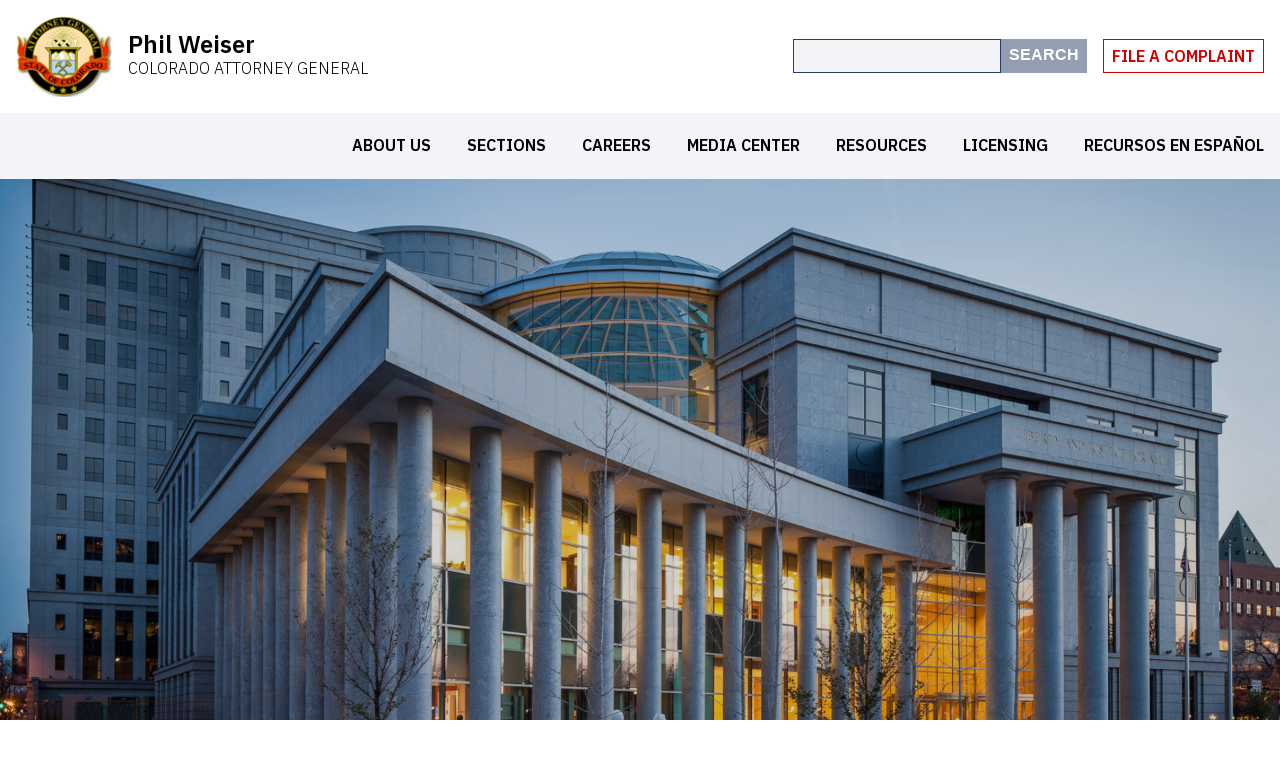

--- FILE ---
content_type: text/html; charset=UTF-8
request_url: https://coag.gov/work_unit/health-care/
body_size: 13291
content:
<!DOCTYPE html>
<html lang="en-US">

<head>
  <meta charset="utf-8">
  <meta http-equiv="X-UA-Compatible"
        content="IE=edge">
  <meta name="viewport"
        content="width=device-width, initial-scale=1">

      <title>Health Care Archives - Colorado Attorney General | Colorado Attorney General</title>
  
  <meta name='robots' content='index, follow, max-image-preview:large, max-snippet:-1, max-video-preview:-1' />
<style>
  :root {
    --color-primary: #283d67;
    --color-secondary: #5A5A5A;
    --color-background: #FFFFFF;
    --color-text: #383838;
    --color-link: #4296D6;
    --color-link-hover: #0088ba;
  }
</style>

	<!-- This site is optimized with the Yoast SEO Premium plugin v21.2 (Yoast SEO v26.7) - https://yoast.com/wordpress/plugins/seo/ -->
	<link rel="canonical" href="https://coag.gov/work_unit/health-care/" />
	<meta property="og:locale" content="en_US" />
	<meta property="og:type" content="article" />
	<meta property="og:title" content="Health Care Archives" />
	<meta property="og:url" content="https://coag.gov/work_unit/health-care/" />
	<meta property="og:site_name" content="Colorado Attorney General" />
	<meta name="twitter:card" content="summary_large_image" />
	<script type="application/ld+json" class="yoast-schema-graph">{"@context":"https://schema.org","@graph":[{"@type":"CollectionPage","@id":"https://coag.gov/work_unit/health-care/","url":"https://coag.gov/work_unit/health-care/","name":"Health Care Archives - Colorado Attorney General","isPartOf":{"@id":"https://coag.gov/#website"},"primaryImageOfPage":{"@id":"https://coag.gov/work_unit/health-care/#primaryimage"},"image":{"@id":"https://coag.gov/work_unit/health-care/#primaryimage"},"thumbnailUrl":"https://coag.gov/app/uploads/2023/10/New-default-banner-1.png","breadcrumb":{"@id":"https://coag.gov/work_unit/health-care/#breadcrumb"},"inLanguage":"en-US"},{"@type":"ImageObject","inLanguage":"en-US","@id":"https://coag.gov/work_unit/health-care/#primaryimage","url":"https://coag.gov/app/uploads/2023/10/New-default-banner-1.png","contentUrl":"https://coag.gov/app/uploads/2023/10/New-default-banner-1.png","width":1920,"height":1080,"caption":"Ralph L. Carr Judicial Center Building and Office of the Attorney General of Colorado"},{"@type":"BreadcrumbList","@id":"https://coag.gov/work_unit/health-care/#breadcrumb","itemListElement":[{"@type":"ListItem","position":1,"name":"Home","item":"https://coag.gov/"},{"@type":"ListItem","position":2,"name":"State Services","item":"https://coag.gov/work_unit/state-services/"},{"@type":"ListItem","position":3,"name":"Health Care"}]},{"@type":"WebSite","@id":"https://coag.gov/#website","url":"https://coag.gov/","name":"Colorado Attorney General","description":"Phil Weiser","publisher":{"@id":"https://coag.gov/#organization"},"potentialAction":[{"@type":"SearchAction","target":{"@type":"EntryPoint","urlTemplate":"https://coag.gov/?s={search_term_string}"},"query-input":{"@type":"PropertyValueSpecification","valueRequired":true,"valueName":"search_term_string"}}],"inLanguage":"en-US"},{"@type":"Organization","@id":"https://coag.gov/#organization","name":"Colorado Attorney General","url":"https://coag.gov/","logo":{"@type":"ImageObject","inLanguage":"en-US","@id":"https://coag.gov/#/schema/logo/image/","url":"https://coag.gov/app/uploads/2020/07/cropped-LOGO-favicon.png","contentUrl":"https://coag.gov/app/uploads/2020/07/cropped-LOGO-favicon.png","width":93,"height":78,"caption":"Colorado Attorney General"},"image":{"@id":"https://coag.gov/#/schema/logo/image/"}}]}</script>
	<!-- / Yoast SEO Premium plugin. -->


<link rel='dns-prefetch' href='//coag.gov' />
<link rel='dns-prefetch' href='//ajax.googleapis.com' />
<style id='wp-img-auto-sizes-contain-inline-css' type='text/css'>
img:is([sizes=auto i],[sizes^="auto," i]){contain-intrinsic-size:3000px 1500px}
/*# sourceURL=wp-img-auto-sizes-contain-inline-css */
</style>
<style id='wp-emoji-styles-inline-css' type='text/css'>

	img.wp-smiley, img.emoji {
		display: inline !important;
		border: none !important;
		box-shadow: none !important;
		height: 1em !important;
		width: 1em !important;
		margin: 0 0.07em !important;
		vertical-align: -0.1em !important;
		background: none !important;
		padding: 0 !important;
	}
/*# sourceURL=wp-emoji-styles-inline-css */
</style>
<style id='wp-block-library-inline-css' type='text/css'>
:root{--wp-block-synced-color:#7a00df;--wp-block-synced-color--rgb:122,0,223;--wp-bound-block-color:var(--wp-block-synced-color);--wp-editor-canvas-background:#ddd;--wp-admin-theme-color:#007cba;--wp-admin-theme-color--rgb:0,124,186;--wp-admin-theme-color-darker-10:#006ba1;--wp-admin-theme-color-darker-10--rgb:0,107,160.5;--wp-admin-theme-color-darker-20:#005a87;--wp-admin-theme-color-darker-20--rgb:0,90,135;--wp-admin-border-width-focus:2px}@media (min-resolution:192dpi){:root{--wp-admin-border-width-focus:1.5px}}.wp-element-button{cursor:pointer}:root .has-very-light-gray-background-color{background-color:#eee}:root .has-very-dark-gray-background-color{background-color:#313131}:root .has-very-light-gray-color{color:#eee}:root .has-very-dark-gray-color{color:#313131}:root .has-vivid-green-cyan-to-vivid-cyan-blue-gradient-background{background:linear-gradient(135deg,#00d084,#0693e3)}:root .has-purple-crush-gradient-background{background:linear-gradient(135deg,#34e2e4,#4721fb 50%,#ab1dfe)}:root .has-hazy-dawn-gradient-background{background:linear-gradient(135deg,#faaca8,#dad0ec)}:root .has-subdued-olive-gradient-background{background:linear-gradient(135deg,#fafae1,#67a671)}:root .has-atomic-cream-gradient-background{background:linear-gradient(135deg,#fdd79a,#004a59)}:root .has-nightshade-gradient-background{background:linear-gradient(135deg,#330968,#31cdcf)}:root .has-midnight-gradient-background{background:linear-gradient(135deg,#020381,#2874fc)}:root{--wp--preset--font-size--normal:16px;--wp--preset--font-size--huge:42px}.has-regular-font-size{font-size:1em}.has-larger-font-size{font-size:2.625em}.has-normal-font-size{font-size:var(--wp--preset--font-size--normal)}.has-huge-font-size{font-size:var(--wp--preset--font-size--huge)}.has-text-align-center{text-align:center}.has-text-align-left{text-align:left}.has-text-align-right{text-align:right}.has-fit-text{white-space:nowrap!important}#end-resizable-editor-section{display:none}.aligncenter{clear:both}.items-justified-left{justify-content:flex-start}.items-justified-center{justify-content:center}.items-justified-right{justify-content:flex-end}.items-justified-space-between{justify-content:space-between}.screen-reader-text{border:0;clip-path:inset(50%);height:1px;margin:-1px;overflow:hidden;padding:0;position:absolute;width:1px;word-wrap:normal!important}.screen-reader-text:focus{background-color:#ddd;clip-path:none;color:#444;display:block;font-size:1em;height:auto;left:5px;line-height:normal;padding:15px 23px 14px;text-decoration:none;top:5px;width:auto;z-index:100000}html :where(.has-border-color){border-style:solid}html :where([style*=border-top-color]){border-top-style:solid}html :where([style*=border-right-color]){border-right-style:solid}html :where([style*=border-bottom-color]){border-bottom-style:solid}html :where([style*=border-left-color]){border-left-style:solid}html :where([style*=border-width]){border-style:solid}html :where([style*=border-top-width]){border-top-style:solid}html :where([style*=border-right-width]){border-right-style:solid}html :where([style*=border-bottom-width]){border-bottom-style:solid}html :where([style*=border-left-width]){border-left-style:solid}html :where(img[class*=wp-image-]){height:auto;max-width:100%}:where(figure){margin:0 0 1em}html :where(.is-position-sticky){--wp-admin--admin-bar--position-offset:var(--wp-admin--admin-bar--height,0px)}@media screen and (max-width:600px){html :where(.is-position-sticky){--wp-admin--admin-bar--position-offset:0px}}

/*# sourceURL=wp-block-library-inline-css */
</style><style id='global-styles-inline-css' type='text/css'>
:root{--wp--preset--aspect-ratio--square: 1;--wp--preset--aspect-ratio--4-3: 4/3;--wp--preset--aspect-ratio--3-4: 3/4;--wp--preset--aspect-ratio--3-2: 3/2;--wp--preset--aspect-ratio--2-3: 2/3;--wp--preset--aspect-ratio--16-9: 16/9;--wp--preset--aspect-ratio--9-16: 9/16;--wp--preset--color--black: #000000;--wp--preset--color--cyan-bluish-gray: #abb8c3;--wp--preset--color--white: #ffffff;--wp--preset--color--pale-pink: #f78da7;--wp--preset--color--vivid-red: #cf2e2e;--wp--preset--color--luminous-vivid-orange: #ff6900;--wp--preset--color--luminous-vivid-amber: #fcb900;--wp--preset--color--light-green-cyan: #7bdcb5;--wp--preset--color--vivid-green-cyan: #00d084;--wp--preset--color--pale-cyan-blue: #8ed1fc;--wp--preset--color--vivid-cyan-blue: #0693e3;--wp--preset--color--vivid-purple: #9b51e0;--wp--preset--gradient--vivid-cyan-blue-to-vivid-purple: linear-gradient(135deg,rgb(6,147,227) 0%,rgb(155,81,224) 100%);--wp--preset--gradient--light-green-cyan-to-vivid-green-cyan: linear-gradient(135deg,rgb(122,220,180) 0%,rgb(0,208,130) 100%);--wp--preset--gradient--luminous-vivid-amber-to-luminous-vivid-orange: linear-gradient(135deg,rgb(252,185,0) 0%,rgb(255,105,0) 100%);--wp--preset--gradient--luminous-vivid-orange-to-vivid-red: linear-gradient(135deg,rgb(255,105,0) 0%,rgb(207,46,46) 100%);--wp--preset--gradient--very-light-gray-to-cyan-bluish-gray: linear-gradient(135deg,rgb(238,238,238) 0%,rgb(169,184,195) 100%);--wp--preset--gradient--cool-to-warm-spectrum: linear-gradient(135deg,rgb(74,234,220) 0%,rgb(151,120,209) 20%,rgb(207,42,186) 40%,rgb(238,44,130) 60%,rgb(251,105,98) 80%,rgb(254,248,76) 100%);--wp--preset--gradient--blush-light-purple: linear-gradient(135deg,rgb(255,206,236) 0%,rgb(152,150,240) 100%);--wp--preset--gradient--blush-bordeaux: linear-gradient(135deg,rgb(254,205,165) 0%,rgb(254,45,45) 50%,rgb(107,0,62) 100%);--wp--preset--gradient--luminous-dusk: linear-gradient(135deg,rgb(255,203,112) 0%,rgb(199,81,192) 50%,rgb(65,88,208) 100%);--wp--preset--gradient--pale-ocean: linear-gradient(135deg,rgb(255,245,203) 0%,rgb(182,227,212) 50%,rgb(51,167,181) 100%);--wp--preset--gradient--electric-grass: linear-gradient(135deg,rgb(202,248,128) 0%,rgb(113,206,126) 100%);--wp--preset--gradient--midnight: linear-gradient(135deg,rgb(2,3,129) 0%,rgb(40,116,252) 100%);--wp--preset--font-size--small: 13px;--wp--preset--font-size--medium: 20px;--wp--preset--font-size--large: 36px;--wp--preset--font-size--x-large: 42px;--wp--preset--spacing--20: 0.44rem;--wp--preset--spacing--30: 0.67rem;--wp--preset--spacing--40: 1rem;--wp--preset--spacing--50: 1.5rem;--wp--preset--spacing--60: 2.25rem;--wp--preset--spacing--70: 3.38rem;--wp--preset--spacing--80: 5.06rem;--wp--preset--shadow--natural: 6px 6px 9px rgba(0, 0, 0, 0.2);--wp--preset--shadow--deep: 12px 12px 50px rgba(0, 0, 0, 0.4);--wp--preset--shadow--sharp: 6px 6px 0px rgba(0, 0, 0, 0.2);--wp--preset--shadow--outlined: 6px 6px 0px -3px rgb(255, 255, 255), 6px 6px rgb(0, 0, 0);--wp--preset--shadow--crisp: 6px 6px 0px rgb(0, 0, 0);}:where(.is-layout-flex){gap: 0.5em;}:where(.is-layout-grid){gap: 0.5em;}body .is-layout-flex{display: flex;}.is-layout-flex{flex-wrap: wrap;align-items: center;}.is-layout-flex > :is(*, div){margin: 0;}body .is-layout-grid{display: grid;}.is-layout-grid > :is(*, div){margin: 0;}:where(.wp-block-columns.is-layout-flex){gap: 2em;}:where(.wp-block-columns.is-layout-grid){gap: 2em;}:where(.wp-block-post-template.is-layout-flex){gap: 1.25em;}:where(.wp-block-post-template.is-layout-grid){gap: 1.25em;}.has-black-color{color: var(--wp--preset--color--black) !important;}.has-cyan-bluish-gray-color{color: var(--wp--preset--color--cyan-bluish-gray) !important;}.has-white-color{color: var(--wp--preset--color--white) !important;}.has-pale-pink-color{color: var(--wp--preset--color--pale-pink) !important;}.has-vivid-red-color{color: var(--wp--preset--color--vivid-red) !important;}.has-luminous-vivid-orange-color{color: var(--wp--preset--color--luminous-vivid-orange) !important;}.has-luminous-vivid-amber-color{color: var(--wp--preset--color--luminous-vivid-amber) !important;}.has-light-green-cyan-color{color: var(--wp--preset--color--light-green-cyan) !important;}.has-vivid-green-cyan-color{color: var(--wp--preset--color--vivid-green-cyan) !important;}.has-pale-cyan-blue-color{color: var(--wp--preset--color--pale-cyan-blue) !important;}.has-vivid-cyan-blue-color{color: var(--wp--preset--color--vivid-cyan-blue) !important;}.has-vivid-purple-color{color: var(--wp--preset--color--vivid-purple) !important;}.has-black-background-color{background-color: var(--wp--preset--color--black) !important;}.has-cyan-bluish-gray-background-color{background-color: var(--wp--preset--color--cyan-bluish-gray) !important;}.has-white-background-color{background-color: var(--wp--preset--color--white) !important;}.has-pale-pink-background-color{background-color: var(--wp--preset--color--pale-pink) !important;}.has-vivid-red-background-color{background-color: var(--wp--preset--color--vivid-red) !important;}.has-luminous-vivid-orange-background-color{background-color: var(--wp--preset--color--luminous-vivid-orange) !important;}.has-luminous-vivid-amber-background-color{background-color: var(--wp--preset--color--luminous-vivid-amber) !important;}.has-light-green-cyan-background-color{background-color: var(--wp--preset--color--light-green-cyan) !important;}.has-vivid-green-cyan-background-color{background-color: var(--wp--preset--color--vivid-green-cyan) !important;}.has-pale-cyan-blue-background-color{background-color: var(--wp--preset--color--pale-cyan-blue) !important;}.has-vivid-cyan-blue-background-color{background-color: var(--wp--preset--color--vivid-cyan-blue) !important;}.has-vivid-purple-background-color{background-color: var(--wp--preset--color--vivid-purple) !important;}.has-black-border-color{border-color: var(--wp--preset--color--black) !important;}.has-cyan-bluish-gray-border-color{border-color: var(--wp--preset--color--cyan-bluish-gray) !important;}.has-white-border-color{border-color: var(--wp--preset--color--white) !important;}.has-pale-pink-border-color{border-color: var(--wp--preset--color--pale-pink) !important;}.has-vivid-red-border-color{border-color: var(--wp--preset--color--vivid-red) !important;}.has-luminous-vivid-orange-border-color{border-color: var(--wp--preset--color--luminous-vivid-orange) !important;}.has-luminous-vivid-amber-border-color{border-color: var(--wp--preset--color--luminous-vivid-amber) !important;}.has-light-green-cyan-border-color{border-color: var(--wp--preset--color--light-green-cyan) !important;}.has-vivid-green-cyan-border-color{border-color: var(--wp--preset--color--vivid-green-cyan) !important;}.has-pale-cyan-blue-border-color{border-color: var(--wp--preset--color--pale-cyan-blue) !important;}.has-vivid-cyan-blue-border-color{border-color: var(--wp--preset--color--vivid-cyan-blue) !important;}.has-vivid-purple-border-color{border-color: var(--wp--preset--color--vivid-purple) !important;}.has-vivid-cyan-blue-to-vivid-purple-gradient-background{background: var(--wp--preset--gradient--vivid-cyan-blue-to-vivid-purple) !important;}.has-light-green-cyan-to-vivid-green-cyan-gradient-background{background: var(--wp--preset--gradient--light-green-cyan-to-vivid-green-cyan) !important;}.has-luminous-vivid-amber-to-luminous-vivid-orange-gradient-background{background: var(--wp--preset--gradient--luminous-vivid-amber-to-luminous-vivid-orange) !important;}.has-luminous-vivid-orange-to-vivid-red-gradient-background{background: var(--wp--preset--gradient--luminous-vivid-orange-to-vivid-red) !important;}.has-very-light-gray-to-cyan-bluish-gray-gradient-background{background: var(--wp--preset--gradient--very-light-gray-to-cyan-bluish-gray) !important;}.has-cool-to-warm-spectrum-gradient-background{background: var(--wp--preset--gradient--cool-to-warm-spectrum) !important;}.has-blush-light-purple-gradient-background{background: var(--wp--preset--gradient--blush-light-purple) !important;}.has-blush-bordeaux-gradient-background{background: var(--wp--preset--gradient--blush-bordeaux) !important;}.has-luminous-dusk-gradient-background{background: var(--wp--preset--gradient--luminous-dusk) !important;}.has-pale-ocean-gradient-background{background: var(--wp--preset--gradient--pale-ocean) !important;}.has-electric-grass-gradient-background{background: var(--wp--preset--gradient--electric-grass) !important;}.has-midnight-gradient-background{background: var(--wp--preset--gradient--midnight) !important;}.has-small-font-size{font-size: var(--wp--preset--font-size--small) !important;}.has-medium-font-size{font-size: var(--wp--preset--font-size--medium) !important;}.has-large-font-size{font-size: var(--wp--preset--font-size--large) !important;}.has-x-large-font-size{font-size: var(--wp--preset--font-size--x-large) !important;}
/*# sourceURL=global-styles-inline-css */
</style>

<style id='classic-theme-styles-inline-css' type='text/css'>
/*! This file is auto-generated */
.wp-block-button__link{color:#fff;background-color:#32373c;border-radius:9999px;box-shadow:none;text-decoration:none;padding:calc(.667em + 2px) calc(1.333em + 2px);font-size:1.125em}.wp-block-file__button{background:#32373c;color:#fff;text-decoration:none}
/*# sourceURL=/wp-includes/css/classic-themes.min.css */
</style>
<link rel='stylesheet' id='awsm-ead-public-css' href='https://coag.gov/app/plugins/embed-any-document/css/embed-public.min.css?ver=2.7.12' type='text/css' media='all' />
<link rel='stylesheet' id='WPST_main_css-css' href='https://coag.gov/app/themes/coag/style.css?ver=1769006634' type='text/css' media='all' />
<script type="text/javascript" src="https://ajax.googleapis.com/ajax/libs/jquery/2.2.4/jquery.min.js?ver=2.2.4" id="jquery-js"></script>
<script type="text/javascript" id="3d-flip-book-client-locale-loader-js-extra">
/* <![CDATA[ */
var FB3D_CLIENT_LOCALE = {"ajaxurl":"https://coag.gov/wp/wp-admin/admin-ajax.php","dictionary":{"Table of contents":"Table of contents","Close":"Close","Bookmarks":"Bookmarks","Thumbnails":"Thumbnails","Search":"Search","Share":"Share","Facebook":"Facebook","Twitter":"Twitter","Email":"Email","Play":"Play","Previous page":"Previous page","Next page":"Next page","Zoom in":"Zoom in","Zoom out":"Zoom out","Fit view":"Fit view","Auto play":"Auto play","Full screen":"Full screen","More":"More","Smart pan":"Smart pan","Single page":"Single page","Sounds":"Sounds","Stats":"Stats","Print":"Print","Download":"Download","Goto first page":"Goto first page","Goto last page":"Goto last page"},"images":"https://coag.gov/app/plugins/interactive-3d-flipbook-powered-physics-engine/assets/images/","jsData":{"urls":[],"posts":{"ids_mis":[],"ids":[]},"pages":[],"firstPages":[],"bookCtrlProps":[],"bookTemplates":[]},"key":"3d-flip-book","pdfJS":{"pdfJsLib":"https://coag.gov/app/plugins/interactive-3d-flipbook-powered-physics-engine/assets/js/pdf.min.js?ver=4.3.136","pdfJsWorker":"https://coag.gov/app/plugins/interactive-3d-flipbook-powered-physics-engine/assets/js/pdf.worker.js?ver=4.3.136","stablePdfJsLib":"https://coag.gov/app/plugins/interactive-3d-flipbook-powered-physics-engine/assets/js/stable/pdf.min.js?ver=2.5.207","stablePdfJsWorker":"https://coag.gov/app/plugins/interactive-3d-flipbook-powered-physics-engine/assets/js/stable/pdf.worker.js?ver=2.5.207","pdfJsCMapUrl":"https://coag.gov/app/plugins/interactive-3d-flipbook-powered-physics-engine/assets/cmaps/"},"cacheurl":"https://coag.gov/app/uploads/3d-flip-book/cache/","pluginsurl":"https://coag.gov/app/plugins/","pluginurl":"https://coag.gov/app/plugins/interactive-3d-flipbook-powered-physics-engine/","thumbnailSize":{"width":"150","height":"150"},"version":"1.16.17"};
//# sourceURL=3d-flip-book-client-locale-loader-js-extra
/* ]]> */
</script>
<script type="text/javascript" src="https://coag.gov/app/plugins/interactive-3d-flipbook-powered-physics-engine/assets/js/client-locale-loader.js?ver=1.16.17" id="3d-flip-book-client-locale-loader-js" async="async" data-wp-strategy="async"></script>
<script type="text/javascript" src="https://coag.gov/app/plugins/social-feed-by-arrowplugins-premium/includes/../bower_components/codebird-js/codebird.js?ver=6.9" id="sfbap1_codebird-js"></script>
<script type="text/javascript" src="https://coag.gov/app/plugins/social-feed-by-arrowplugins-premium/includes/../bower_components/doT/doT.min.js?ver=6.9" id="sfbap1_doT-js"></script>
<script type="text/javascript" src="https://coag.gov/app/plugins/social-feed-by-arrowplugins-premium/includes/../bower_components/moment/min/moment.min.js?ver=6.9" id="sfbap1_moment-js"></script>
<script type="text/javascript" src="https://coag.gov/app/plugins/social-feed-by-arrowplugins-premium/includes/../bower_components/moment/locale/fr.js?ver=6.9" id="sfbap1_fr-js"></script>
<script type="text/javascript" src="https://coag.gov/app/plugins/social-feed-by-arrowplugins-premium/includes/../bower_components/social-feed/js/jquery.socialfeed.js?ver=6.9" id="sfbap1_socialfeed-js"></script>
<script type="text/javascript" src="https://coag.gov/app/plugins/social-feed-by-arrowplugins-premium/includes/../bower_components/moment/locale/en-ca.js?ver=6.9" id="sfbap1_en-js"></script>
<script type="text/javascript" src="https://coag.gov/app/plugins/social-feed-by-arrowplugins-premium/includes/../bower_components/moment/locale/ar.js?ver=6.9" id="sfbap1_ar-js"></script>
<script type="text/javascript" src="https://coag.gov/app/plugins/social-feed-by-arrowplugins-premium/includes/../bower_components/moment/locale/bn.js?ver=6.9" id="sfbap1_bn-js"></script>
<script type="text/javascript" src="https://coag.gov/app/plugins/social-feed-by-arrowplugins-premium/includes/../bower_components/moment/locale/cs.js?ver=6.9" id="sfbap1-cs-js"></script>
<script type="text/javascript" src="https://coag.gov/app/plugins/social-feed-by-arrowplugins-premium/includes/../bower_components/moment/locale/da.js?ver=6.9" id="sfbap1-da-js"></script>
<script type="text/javascript" src="https://coag.gov/app/plugins/social-feed-by-arrowplugins-premium/includes/../bower_components/moment/locale/nl.js?ver=6.9" id="sfbap1-nl-js"></script>
<script type="text/javascript" src="https://coag.gov/app/plugins/social-feed-by-arrowplugins-premium/includes/../bower_components/moment/locale/fr.js?ver=6.9" id="sfbap1-fr-js"></script>
<script type="text/javascript" src="https://coag.gov/app/plugins/social-feed-by-arrowplugins-premium/includes/../bower_components/moment/locale/de.js?ver=6.9" id="sfbap1-de-js"></script>
<script type="text/javascript" src="https://coag.gov/app/plugins/social-feed-by-arrowplugins-premium/includes/../bower_components/moment/locale/it.js?ver=6.9" id="sfbap1-it-js"></script>
<script type="text/javascript" src="https://coag.gov/app/plugins/social-feed-by-arrowplugins-premium/includes/../bower_components/moment/locale/ja.js?ver=6.9" id="sfbap1-ja-js"></script>
<script type="text/javascript" src="https://coag.gov/app/plugins/social-feed-by-arrowplugins-premium/includes/../bower_components/moment/locale/ko.js?ver=6.9" id="sfbap1-ko-js"></script>
<script type="text/javascript" src="https://coag.gov/app/plugins/social-feed-by-arrowplugins-premium/includes/../bower_components/moment/locale/pt.js?ver=6.9" id="sfbap1-pt-js"></script>
<script type="text/javascript" src="https://coag.gov/app/plugins/social-feed-by-arrowplugins-premium/includes/../bower_components/moment/locale/ru.js?ver=6.9" id="sfbap1-ru-js"></script>
<script type="text/javascript" src="https://coag.gov/app/plugins/social-feed-by-arrowplugins-premium/includes/../bower_components/moment/locale/es.js?ver=6.9" id="sfbap1-es-js"></script>
<script type="text/javascript" src="https://coag.gov/app/plugins/social-feed-by-arrowplugins-premium/includes/../bower_components/moment/locale/tr.js?ver=6.9" id="sfbap1-tr-js"></script>
<script type="text/javascript" src="https://coag.gov/app/plugins/social-feed-by-arrowplugins-premium/includes/../bower_components/moment/locale/uk.js?ver=6.9" id="sfbap1-uk-js"></script>
<meta name="google-site-verification" content="I4yZRjTX4Rna4FQq5J8LbHJObF7GrCZMSF3Q5SkbsTE" />
<!-- Google tag (gtag.js) -->
<script async src="https://www.googletagmanager.com/gtag/js?id=UA-154880951-1"></script>
<script>
  window.dataLayer = window.dataLayer || [];
  function gtag(){dataLayer.push(arguments);}
  gtag('js', new Date());

  gtag('config', 'UA-154880951-1');
</script>

<script>
  (function (b, o, i, l, e, r) {
    b.GoogleAnalyticsObject = l;
    b[l] || (b[l] = function () {
      (b[l].q = b[l].q || []).push(arguments);
    });
    b[l].l = +new Date;
    e = o.createElement(i);
    r = o.getElementsByTagName(i)[0];
    e.src = "//www.google-analytics.com/analytics.js";
    r.parentNode.insertBefore(e, r);
  }(window, document, "script", "ga"));
  ga("create", "{{your analytics id}}", "auto");
  ga("send", "pageview");
</script><link rel="icon" href="https://coag.gov/app/uploads/2020/07/cropped-LOGO-favicon.png" sizes="32x32" />
<link rel="icon" href="https://coag.gov/app/uploads/2020/07/cropped-LOGO-favicon.png" sizes="192x192" />
<link rel="apple-touch-icon" href="https://coag.gov/app/uploads/2020/07/cropped-LOGO-favicon.png" />
<meta name="msapplication-TileImage" content="https://coag.gov/app/uploads/2020/07/cropped-LOGO-favicon.png" />

<meta name="viewport" content="width=device-width, user-scalable=yes, initial-scale=1.0, minimum-scale=0.1, maximum-scale=10.0">

  <link rel="alternate"
        type="application/rss+xml"
        title="Colorado Attorney General Feed"
        href="https://coag.gov/feed/">
</head>

<body class="archive tax-work_unit term-health-care term-52 wp-custom-logo wp-theme-coag administrative-assistant-ii-state-services-2">



<a class="skip-to-content"
   href="#main">Skip to Main Content</a>

<div id="app">  <!-- / #app closes in footer.php -->

  <header role="banner">
    <div id="top-navbar">
      
      <a href="/"
         id="logo"
         title="Colorado Attorney General">
        <img src="https://coag.gov/app/uploads/2020/07/cropped-LOGO-favicon.png" alt="Colorado Attorney General" />        <div class="site-name">
          <p class="heading logo-heading">Phil Weiser</p>
          <p class="subheading logo-subheading">Colorado Attorney General</p>
        </div>
      </a>

      <div id="additional-navigation">
        <search-bar></search-bar>
        <hamburger-button></hamburger-button>
        <a class="btn file-a-complaint"
           href="/file-complaint">File A Complaint</a>
      </div>
    </div>

    <div id="navigation">
      <div id="primary-navigation" role="navigation" aria-label="Main navigation">
  <nav aria-label="Primary">
    <div class="menu-primary-navigation-container"><ul id="menu-primary-navigation" class="menu"><li class="menu-item menu-item-type-custom menu-item-object-custom menu-item-has-children menu-item-2134"><a href="https://coag.gov/about-us/colorado-attorney-general/">About Us</a>
<ul class="sub-menu">
	<li class="menu-item menu-item-type-post_type menu-item-object-page menu-item-180"><a href="https://coag.gov/about-us/colorado-attorney-general/">Attorney General Bio &#038; Photos</a></li>
	<li class="menu-item menu-item-type-post_type menu-item-object-page menu-item-876"><a href="https://coag.gov/about-us/vision-values/">Vision &#038; Values</a></li>
	<li class="menu-item menu-item-type-post_type menu-item-object-page menu-item-179"><a href="https://coag.gov/about-us/colorado-attorney-general-senior-staff/">Senior Staff &#038; Organization</a></li>
	<li class="menu-item menu-item-type-post_type menu-item-object-page menu-item-879"><a href="https://coag.gov/about-us/colorado-attorney-general-annual-report/">Colorado Attorney General Annual Report</a></li>
	<li class="menu-item menu-item-type-post_type menu-item-object-page menu-item-3322"><a href="https://coag.gov/attorney-general-opinions/">Attorney General Opinions</a></li>
	<li class="menu-item menu-item-type-post_type menu-item-object-page menu-item-910"><a href="https://coag.gov/resources/budget-and-accounting/">Budget &#038; Accounting</a></li>
	<li class="menu-item menu-item-type-post_type menu-item-object-page menu-item-1008"><a href="https://coag.gov/about-us/contact-colorado-office-attorney-general/">Contact Our Office</a></li>
</ul>
</li>
<li class="menu-item menu-item-type-post_type menu-item-object-page menu-item-has-children menu-item-356"><a href="https://coag.gov/office-sections/">Sections</a>
<ul class="sub-menu">
	<li class="menu-item menu-item-type-post_type menu-item-object-page menu-item-166"><a href="https://coag.gov/office-sections/administration/">Administration</a></li>
	<li class="menu-item menu-item-type-post_type menu-item-object-page menu-item-164"><a href="https://coag.gov/office-sections/civil-litigation-employment-law/">Civil Litigation &#038; Employment Law</a></li>
	<li class="menu-item menu-item-type-post_type menu-item-object-page menu-item-163"><a href="https://coag.gov/office-sections/consumer-protection/">Consumer Protection</a></li>
	<li class="menu-item menu-item-type-post_type menu-item-object-page menu-item-162"><a href="https://coag.gov/office-sections/criminal-appeals/">Criminal Appeals</a></li>
	<li class="menu-item menu-item-type-post_type menu-item-object-page menu-item-161"><a href="https://coag.gov/office-sections/criminal-justice/">Criminal Justice</a></li>
	<li class="menu-item menu-item-type-post_type menu-item-object-page menu-item-160"><a href="https://coag.gov/office-sections/natural-resources-environment/">Natural Resources &amp; Environment</a></li>
	<li class="menu-item menu-item-type-post_type menu-item-object-page menu-item-159"><a href="https://coag.gov/office-sections/division-community-engagement/">Division of Community Engagement</a></li>
	<li class="menu-item menu-item-type-post_type menu-item-object-page menu-item-18111"><a href="https://coag.gov/office-sections/revenue-regulatory-law/">Revenue &#038; Regulatory Law</a></li>
	<li class="menu-item menu-item-type-post_type menu-item-object-page menu-item-157"><a href="https://coag.gov/office-sections/state-services/">State Services</a></li>
</ul>
</li>
<li class="menu-item menu-item-type-post_type menu-item-object-page menu-item-has-children menu-item-882"><a href="https://coag.gov/careers/">Careers</a>
<ul class="sub-menu">
	<li class="menu-item menu-item-type-post_type menu-item-object-page menu-item-886"><a href="https://coag.gov/careers/attorney-positions/">Attorney &#038; Other Non-Classified Positions</a></li>
	<li class="menu-item menu-item-type-post_type menu-item-object-page menu-item-891"><a href="https://coag.gov/careers/fellowships/">Fellowships</a></li>
	<li class="menu-item menu-item-type-post_type menu-item-object-page menu-item-894"><a href="https://coag.gov/careers/internships/">Internships</a></li>
	<li class="menu-item menu-item-type-post_type menu-item-object-page menu-item-897"><a href="https://coag.gov/careers/staff-positions/">Classified Staff Positions</a></li>
	<li class="menu-item menu-item-type-post_type menu-item-object-page menu-item-8031"><a href="https://coag.gov/careers/other-opportunities-to-join-our-team/">Other Opportunities to Join our Team</a></li>
</ul>
</li>
<li class="menu-item menu-item-type-post_type menu-item-object-page menu-item-has-children menu-item-2440"><a href="https://coag.gov/media-center/">Media Center</a>
<ul class="sub-menu">
	<li class="menu-item menu-item-type-post_type menu-item-object-page menu-item-905"><a href="https://coag.gov/media-center/press-room/">Press Room</a></li>
	<li class="menu-item menu-item-type-post_type menu-item-object-page menu-item-906"><a href="https://coag.gov/media-center/colorado-open-records-act-cora/">Colorado Open Records Act – CORA</a></li>
</ul>
</li>
<li class="menu-item menu-item-type-post_type menu-item-object-page menu-item-has-children menu-item-168"><a href="https://coag.gov/resources/">Resources</a>
<ul class="sub-menu">
	<li class="menu-item menu-item-type-post_type menu-item-object-page menu-item-1699"><a href="https://coag.gov/resources/survivors-of-childhood-sexual-abuse/">Survivors of Childhood Sexual Abuse</a></li>
	<li class="menu-item menu-item-type-post_type menu-item-object-page menu-item-2114"><a href="https://coag.gov/resources/victim-assistance/">Victim Assistance</a></li>
	<li class="menu-item menu-item-type-post_type menu-item-object-page menu-item-919"><a href="https://coag.gov/resources/data-protection-laws/">Data Protection Laws</a></li>
	<li class="menu-item menu-item-type-post_type menu-item-object-page menu-item-10323"><a href="https://coag.gov/resources/colorado-privacy-act/">Colorado Privacy Act</a></li>
	<li class="menu-item menu-item-type-post_type menu-item-object-page menu-item-8412"><a href="https://coag.gov/funding-opportunities/">Funding Opportunities</a></li>
	<li class="menu-item menu-item-type-post_type menu-item-object-page menu-item-10681"><a href="https://coag.gov/resources/ofe/">Office of Financial Empowerment</a></li>
	<li class="menu-item menu-item-type-custom menu-item-object-custom menu-item-914"><a target="_blank" href="https://www.sos.state.co.us/CCR/Welcome.do">Code of Colorado Regulations</a></li>
	<li class="menu-item menu-item-type-custom menu-item-object-custom menu-item-913"><a target="_blank" href="https://advance.lexis.com/container?config=0345494EJAA5ZjE0MDIyYy1kNzZkLTRkNzktYTkxMS04YmJhNjBlNWUwYzYKAFBvZENhdGFsb2e4CaPI4cak6laXLCWyLBO9&#038;crid=8ed59dfd-8712-444f-8de2-c8cccbedfad7&#038;prid=a7936420-6ed4-4afb-b209-0c7e82ef1b7c">Colorado Revised Statutes</a></li>
	<li class="menu-item menu-item-type-custom menu-item-object-custom menu-item-911"><a target="_blank" href="https://apps.colorado.gov/apps/oit/transparency/index.html">Transparency Online Project (TOPS)</a></li>
</ul>
</li>
<li class="menu-item menu-item-type-post_type menu-item-object-page menu-item-has-children menu-item-927"><a href="https://coag.gov/licensing/">Licensing</a>
<ul class="sub-menu">
	<li class="menu-item menu-item-type-post_type menu-item-object-page menu-item-931"><a href="https://coag.gov/licensing/business-resources/">Business Resources</a></li>
	<li class="menu-item menu-item-type-post_type menu-item-object-page menu-item-934"><a href="https://coag.gov/licensing/collection-agency-regulation/">Collection Agencies &#038; Debt Collectors</a></li>
	<li class="menu-item menu-item-type-post_type menu-item-object-page menu-item-20468"><a href="https://coag.gov/office-sections/consumer-protection/consumer-credit-unit/credit-services-organizations/">Credit Services Organizations</a></li>
	<li class="menu-item menu-item-type-post_type menu-item-object-page menu-item-941"><a href="https://coag.gov/licensing/uniform-consumer-credit-code/">UCCC Licensing &amp; Notification</a></li>
	<li class="menu-item menu-item-type-post_type menu-item-object-page menu-item-940"><a href="https://coag.gov/office-sections/consumer-protection/consumer-credit-unit/debt-management/registration/">Debt Management Services Providers</a></li>
	<li class="menu-item menu-item-type-post_type menu-item-object-page menu-item-944"><a href="https://coag.gov/licensing/health-club-bonds/">Health Club Bonds</a></li>
	<li class="menu-item menu-item-type-post_type menu-item-object-page menu-item-947"><a href="https://coag.gov/licensing/repossessors/">Repossessors</a></li>
	<li class="menu-item menu-item-type-post_type menu-item-object-page menu-item-6663"><a href="https://coag.gov/office-sections/consumer-protection/consumer-credit-unit/student-loan-servicers-act/student-loan-servicers-licensing/">Student Loan Servicer Licensing</a></li>
	<li class="menu-item menu-item-type-post_type menu-item-object-page menu-item-950"><a href="https://coag.gov/licensing/telemarketing/">Telemarketing</a></li>
</ul>
</li>
<li class="menu-item menu-item-type-post_type menu-item-object-page menu-item-2682"><a href="https://coag.gov/resources/recursos-en-espanol/">Recursos en español</a></li>
</ul></div>  </nav>
</div>
    </div>

  </header>

  <main id="main" role="main">
            <section class="acf-layout hero hero-image hero--home">
        <img 
            src="https://coag.gov/app/uploads/2023/10/New-default-banner-1.png"
            alt="Ralph L. Carr Judicial Center Building and Office of the Attorney General of Colorado"
            class="hero-image__background"
        />
            </section>
          <breadcrumbs :crumbs='[{"title":"Home","link":"https:\/\/coag.gov"},{"title":"Administrative Assistant II (State Services)","link":"https:\/\/coag.gov\/careers\/position\/administrative-assistant-ii-state-services-2\/"}]'
                   :is-hero="true"></breadcrumbs>
    
    <div class="container ">
      <div class="content ">
        <div class="content__wrapper">
                      <h1 class="page-header">Administrative Assistant II (State Services)</h1>
          
          <content-before :layouts='[]'></content-before>

                        <article class="post-21391 career type-career status-publish has-post-thumbnail hentry work_unit-health-care work_unit-human-services work_unit-state-services">
  <header>
    <h2><a href="https://coag.gov/careers/position/administrative-assistant-ii-state-services-2/">Administrative Assistant II (State Services)</a></h2>
    <time class="published"
      datetime="2025-08-27T13:41:54-06:00">August 27, 2025</time>
<p>
  By  <a href="https://coag.gov/author/jacob-serbancoag-gov/"
     rel="author"
     class="fn">
    Jacob Serban  </a>
</p>
  </header>
</article>
<article class="post-21092 career type-career status-publish has-post-thumbnail hentry work_unit-health-care work_unit-state-services">
  <header>
    <h2><a href="https://coag.gov/careers/position/financial-credit-examiner-i-2/">Assistant Attorney General (Health Care)</a></h2>
    <time class="published"
      datetime="2025-08-07T08:37:32-06:00">August 7, 2025</time>
<p>
  By  <a href="https://coag.gov/author/jacob-serbancoag-gov/"
     rel="author"
     class="fn">
    Jacob Serban  </a>
</p>
  </header>
</article>
<article class="post-20554 career type-career status-publish hentry work_unit-health-care work_unit-state-services">
  <header>
    <h2><a href="https://coag.gov/careers/position/paralegal-legal-assistant-i-health-care-state-services/">Paralegal (Legal Assistant I) &#8211; Health Care, State Services</a></h2>
    <time class="published"
      datetime="2025-06-06T12:30:52-06:00">June 6, 2025</time>
<p>
  By  <a href="https://coag.gov/author/tori-demarecoag-gov/"
     rel="author"
     class="fn">
    Tori DeMare  </a>
</p>
  </header>
</article>
<article class="post-17536 career type-career status-publish hentry work_unit-health-care work_unit-state-services">
  <header>
    <h2><a href="https://coag.gov/careers/position/assistant-attorney-general-health-care-3/">Assistant Attorney General (Health Care)</a></h2>
    <time class="published"
      datetime="2024-08-30T10:33:52-06:00">August 30, 2024</time>
<p>
  By  <a href="https://coag.gov/author/tori-demarecoag-gov/"
     rel="author"
     class="fn">
    Tori DeMare  </a>
</p>
  </header>
</article>

          
          <content-after :layouts='[]'/>
        </div>
      </div>

          </div>


    
  </main>



<footer role="contentinfo">
  <div class="content-info__container">
          <div class="contact">
        <address>
          <p>
            Office of the Attorney General <br/>
            Colorado Department of Law
            <br/>
            Ralph L. Carr Judicial Building<br/>            1300 Broadway, 10th Floor<br/>            Denver,             CO             80203          </p>
        </address>

        <p><a href="tel:+17205086000">(720) 508-6000</a></p>      </div>
    
    <div class="contact contact--email">
      <p>Contact the Office of the Attorney General</p>
      <p><a class="btn alt" href="/about-us/contact-colorado-office-attorney-general/">Contact</a></p>
      <p><a class="btn alt" href="/colorado-office-of-the-attorney-general-accessibility-statement/">ACCESSIBILITY STATEMENT</a></p>
      <p><a class="btn alt" href="/declaracion-de-accesibilidad/">DECLARACION DE ACCESIBILIDAD</a></p>
    </div>

          <div class="contact contact--social">
        <div><a href="https://www.facebook.com/ColoradoAttorneyGeneral" target="_blank" rel="noopener noreferrer"><span id="facebook-label">Facebook</span><svg role="img" aria-labelledby="facebook-label" width="100" height="100" viewBox="0 0 100 100" fill="none" xmlns="http://www.w3.org/2000/svg">
<rect width="100" height="100" rx="50" fill="white"/>
<path d="M41.7878 54.4532V76.3284H53.7179V54.4532H62.614L64.4652 44.3949H53.7179V40.8365C53.7179 35.5194 55.8056 33.483 61.1947 33.483C62.8711 33.483 64.2184 33.5242 65 33.6064V24.484C63.5293 24.083 59.9297 23.6716 57.8522 23.6716C46.8581 23.6716 41.7878 28.8653 41.7878 40.0651V44.3949H35V54.4532H41.7878Z" fill="#2B416C"/>
</svg>
</a></div>
        <div><a href="https://www.twitter.com/COAttnyGeneral" target="_blank" rel="noopener noreferrer"><span id="twitter-label">Twitter</span><svg role="img" aria-labelledby="twitter-label" width="100" height="100" viewBox="0 0 100 100" fill="none" xmlns="http://www.w3.org/2000/svg">
<rect width="100" height="100" rx="50" fill="white"/>
<path d="M64.3742 27.4011H72.0448L55.2912 46.545L75 72.5989H59.5719L47.4794 56.8014L33.6593 72.5989H25.9778L43.894 52.1186L25 27.4011H40.8192L51.7384 41.8405L64.3742 27.4011ZM61.6797 68.0139H65.9279L38.505 31.7471H33.9418L61.6797 68.0139Z" fill="#2B416C"/>
</svg>
</a></div>
        <div><a href="https://www.linkedin.com/company/attorney-general's-office-in-colorado" target="_blank" rel="noopener noreferrer"><span id="linkedin-label">LinkedIn</span><svg role="img" aria-labelledby="linkedin-label" width="100" height="100" viewBox="0 0 100 100" fill="none" xmlns="http://www.w3.org/2000/svg">
<rect width="100" height="100" rx="50" fill="white"/>
<path d="M38.4031 68H29.6938V39.9594H38.4031V68ZM34.0438 36.1344C31.2594 36.1344 29 33.8281 29 31.0438C29 29.7031 29.5344 28.4281 30.4813 27.4813C31.4281 26.5344 32.7125 26 34.0438 26C35.375 26 36.6594 26.5344 37.6063 27.4813C38.5531 28.4281 39.0875 29.7125 39.0875 31.0438C39.0875 33.8281 36.8281 36.1344 34.0438 36.1344ZM70.9906 68H62.3V54.35C62.3 51.0969 62.2344 46.925 57.7719 46.925C53.2437 46.925 52.55 50.4594 52.55 54.1156V68H43.85V39.9594H52.2031V43.7844H52.325C53.4875 41.5812 56.3281 39.2562 60.5656 39.2562C69.3781 39.2562 71 45.0594 71 52.5969V68H70.9906Z" fill="#2B416C"/>
</svg>
</a></div>
        <div><a href="https://www.instagram.com/coag_philweiser/" target="_blank" rel="noopener noreferrer"><span id="instagram-label">Instagram</span><svg role="img" aria-labelledby="instagram-label" width="100" height="100" viewBox="0 0 100 100" fill="none" xmlns="http://www.w3.org/2000/svg">
<rect width="100" height="100" rx="50" fill="white"/>
<path d="M50.0056 37.1835C42.9225 37.1612 37.1668 42.8946 37.1445 49.9777C37.1221 57.0608 42.8556 62.8165 49.9387 62.8388C57.0218 62.8611 62.7775 57.1277 62.7998 50.0446C62.8221 42.9615 57.0887 37.2058 50.0056 37.1835ZM49.9387 41.6899C54.5343 41.6676 58.2711 45.382 58.2934 49.9777C58.3157 54.5733 54.6012 58.3101 50.0056 58.3324C45.4099 58.3547 41.6732 54.6402 41.6509 50.0446C41.6286 45.4489 45.343 41.7122 49.9387 41.6899ZM60.3569 36.6592C60.3569 35.0083 61.6955 33.6698 63.3463 33.6698C64.9972 33.6698 66.3358 35.0083 66.3358 36.6592C66.3358 38.3101 64.9972 39.6486 63.3463 39.6486C61.6955 39.6486 60.3569 38.3101 60.3569 36.6592ZM74.8243 39.6932C74.6347 35.6888 73.72 32.1416 70.7864 29.2192C67.8639 26.2967 64.3168 25.382 60.3123 25.1812C56.1852 24.947 43.8148 24.947 39.6877 25.1812C35.6944 25.3709 32.1472 26.2855 29.2136 29.208C26.28 32.1305 25.3765 35.6776 25.1757 39.6821C24.9414 43.8092 24.9414 56.1796 25.1757 60.3067C25.3653 64.3112 26.28 67.8583 29.2136 70.7808C32.1472 73.7033 35.6832 74.6179 39.6877 74.8187C43.8148 75.053 56.1852 75.053 60.3123 74.8187C64.3168 74.6291 67.8639 73.7144 70.7864 70.7808C73.7089 67.8583 74.6235 64.3112 74.8243 60.3067C75.0586 56.1796 75.0586 43.8204 74.8243 39.6932ZM69.4925 64.7351C68.6224 66.9213 66.9381 68.6057 64.7407 69.4869C61.4501 70.7919 53.6419 70.4908 50.0056 70.4908C46.3692 70.4908 38.5499 70.7808 35.2705 69.4869C33.0842 68.6168 31.3999 66.9325 30.5187 64.7351C29.2136 61.4445 29.5148 53.6363 29.5148 50C29.5148 46.3636 29.2248 38.5443 30.5187 35.2649C31.3887 33.0786 33.0731 31.3943 35.2705 30.5131C38.5611 29.208 46.3692 29.5092 50.0056 29.5092C53.6419 29.5092 61.4612 29.2192 64.7407 30.5131C66.9269 31.3831 68.6113 33.0675 69.4925 35.2649C70.7975 38.5555 70.4964 46.3636 70.4964 50C70.4964 53.6363 70.7975 61.4556 69.4925 64.7351Z" fill="#2B416C"/>
</svg>
</a></div>
        <div><a href="https://www.youtube.com/@coloag" target="_blank" rel="noopener noreferrer"><span id="youtube-label">YouTube</span><svg role="img" aria-labelledby="youtube-label" width="100" height="100" viewBox="0 0 100 100" fill="none" xmlns="http://www.w3.org/2000/svg">
<rect width="100" height="100" rx="50" fill="white"/>
<path d="M78.7367 35.5108C78.0557 32.9073 76.0125 30.8641 73.431 30.1721C68.7624 28.9088 50 28.9088 50 28.9088C50 28.9088 31.2376 28.9088 26.558 30.1721C23.9766 30.8641 21.9443 32.9073 21.2523 35.5108C20 40.2234 20 50.0439 20 50.0439C20 50.0439 20 59.8645 21.2523 64.5771C21.9443 67.1695 23.9766 69.1358 26.558 69.8279C31.2376 71.0912 50 71.0912 50 71.0912C50 71.0912 68.7624 71.0912 73.442 69.8279C76.0234 69.1358 78.0557 67.1695 78.7477 64.5771C80 59.8645 80 50.0439 80 50.0439C80 50.0439 80 40.2234 78.7477 35.5108H78.7367ZM43.8594 58.9637V41.1241L59.535 50.0439L43.8594 58.9637Z" fill="#2B416C"/>
</svg>
</a></div>
        <div><a href="https://bsky.app/profile/coattnygeneral.bsky.social" target="_blank" rel="noopener noreferrer"><span id="bluesky-label">BlueSky</span><svg role="img" aria-labelledby="bluesky-label" width="100" height="100" viewBox="0 0 100 100" fill="none" xmlns="http://www.w3.org/2000/svg">
<rect width="100" height="100" rx="50" fill="white"/>
<path d="M34.7052 29.5569C40.8962 34.1754 47.5553 43.54 50.0002 48.5655C52.4452 43.5403 59.1039 34.1753 65.2951 29.5569C69.7622 26.2243 77 23.6458 77 31.8508C77 33.4895 76.0545 45.6165 75.5 47.5853C73.5725 54.4301 66.5487 56.1759 60.301 55.1192C71.2219 56.9663 74.0001 63.0842 68.0003 69.2022C56.6054 80.8215 51.6226 66.2869 50.3452 62.5626C50.1111 61.8799 50.0016 61.5605 50 61.8321C49.9984 61.5605 49.8889 61.8799 49.6548 62.5626C48.378 66.2869 43.3952 80.8219 31.9997 69.2022C25.9998 63.0842 28.7779 56.9659 39.699 55.1192C33.4511 56.1759 26.4272 54.4301 24.5 47.5853C23.9454 45.6163 23 33.4893 23 31.8508C23 23.6458 30.238 26.2243 34.7049 29.5569H34.7052Z" fill="#2B416C"/>
</svg>
</a></div>      </div>
      </div>

  <div id="content-footer">
    <content-footer :layouts='{"1":{"acf_fc_layout":"basic_content","background_color":"","text_color":"","heading":"","introduction":"","content":"<p>Copyright 2026 The Office of the Attorney General. All rights reserved.<\/p>\n<p><a class=\"footer-bottom-links\" href=\"https:\/\/coag.gov\/media-center\/colorado-open-records-act-cora\/\">CORA<\/a> | <a class=\"footer-bottom-links\" href=\"https:\/\/coag.gov\/website-privacy-policy\/\">WEBSITE PRIVACY POLICY <\/a> |<\/p>\n","buttons":false}}'/>
  </div>

  </footer>

</div> <!-- / #app starts in header.php -->

<script type="speculationrules">
{"prefetch":[{"source":"document","where":{"and":[{"href_matches":"/*"},{"not":{"href_matches":["/wp/wp-*.php","/wp/wp-admin/*","/app/uploads/*","/app/*","/app/plugins/*","/app/themes/coag/*","/*\\?(.+)"]}},{"not":{"selector_matches":"a[rel~=\"nofollow\"]"}},{"not":{"selector_matches":".no-prefetch, .no-prefetch a"}}]},"eagerness":"conservative"}]}
</script>
<script async src=https://siteimproveanalytics.com/js/siteanalyze_77585.js></script>

<script type="text/javascript" src="https://coag.gov/app/plugins/embed-any-document/js/pdfobject.min.js?ver=2.7.12" id="awsm-ead-pdf-object-js"></script>
<script type="text/javascript" id="awsm-ead-public-js-extra">
/* <![CDATA[ */
var eadPublic = [];
//# sourceURL=awsm-ead-public-js-extra
/* ]]> */
</script>
<script type="text/javascript" src="https://coag.gov/app/plugins/embed-any-document/js/embed-public.min.js?ver=2.7.12" id="awsm-ead-public-js"></script>
<script type="text/javascript" src="https://coag.gov/wp/wp-includes/js/dist/hooks.min.js?ver=dd5603f07f9220ed27f1" id="wp-hooks-js"></script>
<script type="text/javascript" src="https://coag.gov/wp/wp-includes/js/dist/i18n.min.js?ver=c26c3dc7bed366793375" id="wp-i18n-js"></script>
<script type="text/javascript" id="wp-i18n-js-after">
/* <![CDATA[ */
wp.i18n.setLocaleData( { 'text direction\u0004ltr': [ 'ltr' ] } );
//# sourceURL=wp-i18n-js-after
/* ]]> */
</script>
<script type="text/javascript" id="edac-frontend-fixes-js-extra">
/* <![CDATA[ */
var edac_frontend_fixes = [];
//# sourceURL=edac-frontend-fixes-js-extra
/* ]]> */
</script>
<script type="text/javascript" src="https://coag.gov/app/plugins/accessibility-checker/build/frontendFixes.bundle.js?ver=1.36.0" id="edac-frontend-fixes-js"></script>
<script type="text/javascript" src="https://coag.gov/app/themes/coag/main.js?ver=1769006634" id="WPST_main_js-js"></script>
<script id="wp-emoji-settings" type="application/json">
{"baseUrl":"https://s.w.org/images/core/emoji/17.0.2/72x72/","ext":".png","svgUrl":"https://s.w.org/images/core/emoji/17.0.2/svg/","svgExt":".svg","source":{"concatemoji":"https://coag.gov/wp/wp-includes/js/wp-emoji-release.min.js?ver=6.9"}}
</script>
<script type="module">
/* <![CDATA[ */
/*! This file is auto-generated */
const a=JSON.parse(document.getElementById("wp-emoji-settings").textContent),o=(window._wpemojiSettings=a,"wpEmojiSettingsSupports"),s=["flag","emoji"];function i(e){try{var t={supportTests:e,timestamp:(new Date).valueOf()};sessionStorage.setItem(o,JSON.stringify(t))}catch(e){}}function c(e,t,n){e.clearRect(0,0,e.canvas.width,e.canvas.height),e.fillText(t,0,0);t=new Uint32Array(e.getImageData(0,0,e.canvas.width,e.canvas.height).data);e.clearRect(0,0,e.canvas.width,e.canvas.height),e.fillText(n,0,0);const a=new Uint32Array(e.getImageData(0,0,e.canvas.width,e.canvas.height).data);return t.every((e,t)=>e===a[t])}function p(e,t){e.clearRect(0,0,e.canvas.width,e.canvas.height),e.fillText(t,0,0);var n=e.getImageData(16,16,1,1);for(let e=0;e<n.data.length;e++)if(0!==n.data[e])return!1;return!0}function u(e,t,n,a){switch(t){case"flag":return n(e,"\ud83c\udff3\ufe0f\u200d\u26a7\ufe0f","\ud83c\udff3\ufe0f\u200b\u26a7\ufe0f")?!1:!n(e,"\ud83c\udde8\ud83c\uddf6","\ud83c\udde8\u200b\ud83c\uddf6")&&!n(e,"\ud83c\udff4\udb40\udc67\udb40\udc62\udb40\udc65\udb40\udc6e\udb40\udc67\udb40\udc7f","\ud83c\udff4\u200b\udb40\udc67\u200b\udb40\udc62\u200b\udb40\udc65\u200b\udb40\udc6e\u200b\udb40\udc67\u200b\udb40\udc7f");case"emoji":return!a(e,"\ud83e\u1fac8")}return!1}function f(e,t,n,a){let r;const o=(r="undefined"!=typeof WorkerGlobalScope&&self instanceof WorkerGlobalScope?new OffscreenCanvas(300,150):document.createElement("canvas")).getContext("2d",{willReadFrequently:!0}),s=(o.textBaseline="top",o.font="600 32px Arial",{});return e.forEach(e=>{s[e]=t(o,e,n,a)}),s}function r(e){var t=document.createElement("script");t.src=e,t.defer=!0,document.head.appendChild(t)}a.supports={everything:!0,everythingExceptFlag:!0},new Promise(t=>{let n=function(){try{var e=JSON.parse(sessionStorage.getItem(o));if("object"==typeof e&&"number"==typeof e.timestamp&&(new Date).valueOf()<e.timestamp+604800&&"object"==typeof e.supportTests)return e.supportTests}catch(e){}return null}();if(!n){if("undefined"!=typeof Worker&&"undefined"!=typeof OffscreenCanvas&&"undefined"!=typeof URL&&URL.createObjectURL&&"undefined"!=typeof Blob)try{var e="postMessage("+f.toString()+"("+[JSON.stringify(s),u.toString(),c.toString(),p.toString()].join(",")+"));",a=new Blob([e],{type:"text/javascript"});const r=new Worker(URL.createObjectURL(a),{name:"wpTestEmojiSupports"});return void(r.onmessage=e=>{i(n=e.data),r.terminate(),t(n)})}catch(e){}i(n=f(s,u,c,p))}t(n)}).then(e=>{for(const n in e)a.supports[n]=e[n],a.supports.everything=a.supports.everything&&a.supports[n],"flag"!==n&&(a.supports.everythingExceptFlag=a.supports.everythingExceptFlag&&a.supports[n]);var t;a.supports.everythingExceptFlag=a.supports.everythingExceptFlag&&!a.supports.flag,a.supports.everything||((t=a.source||{}).concatemoji?r(t.concatemoji):t.wpemoji&&t.twemoji&&(r(t.twemoji),r(t.wpemoji)))});
//# sourceURL=https://coag.gov/wp/wp-includes/js/wp-emoji-loader.min.js
/* ]]> */
</script>
    <style>
            </style>

    <script>
        document.addEventListener("DOMContentLoaded", function(event) {
                    });
    </script>


    
    <style>
            </style>


    <script>
        var accordions_active = null;
        var accordions_tabs_active = null;
    </script>


    


</body>
</html>


--- FILE ---
content_type: text/css
request_url: https://coag.gov/app/themes/coag/style.css?ver=1769006634
body_size: 9879
content:
@import url(https://fonts.googleapis.com/css?family=IBM+Plex+Sans:300,400,600|Muli:400,600,800);
.owl-carousel{display:none;width:100%;-webkit-tap-highlight-color:rgba(0,0,0,0);position:relative;z-index:1}.owl-carousel .owl-stage{position:relative;touch-action:manipulation;-moz-backface-visibility:hidden}.owl-carousel .owl-stage:after{content:".";display:block;clear:both;visibility:hidden;line-height:0;height:0}.owl-carousel .owl-stage-outer{position:relative;overflow:hidden;-webkit-transform:translateZ(0)}.owl-carousel .owl-item,.owl-carousel .owl-wrapper{-webkit-backface-visibility:hidden;-moz-backface-visibility:hidden;-ms-backface-visibility:hidden;-webkit-transform:translateZ(0);-moz-transform:translateZ(0);-ms-transform:translateZ(0)}.owl-carousel .owl-item{position:relative;min-height:1px;float:left;-webkit-backface-visibility:hidden;-webkit-tap-highlight-color:rgba(0,0,0,0);-webkit-touch-callout:none}.owl-carousel .owl-item img{display:block;width:100%}.owl-carousel .owl-dots.disabled,.owl-carousel .owl-nav.disabled{display:none}.owl-carousel .owl-dot,.owl-carousel .owl-nav .owl-next,.owl-carousel .owl-nav .owl-prev{cursor:pointer;-webkit-user-select:none;-moz-user-select:none;user-select:none}.owl-carousel .owl-nav button.owl-next,.owl-carousel .owl-nav button.owl-prev,.owl-carousel button.owl-dot{background:none;color:inherit;border:none;padding:0!important;font:inherit}.owl-carousel.owl-loaded{display:block}.owl-carousel.owl-loading{opacity:0;display:block}.owl-carousel.owl-hidden{opacity:0}.owl-carousel.owl-refresh .owl-item{visibility:hidden}.owl-carousel.owl-drag .owl-item{touch-action:pan-y;-webkit-user-select:none;-moz-user-select:none;user-select:none}.owl-carousel.owl-grab{cursor:move;cursor:grab}.owl-carousel.owl-rtl{direction:rtl}.owl-carousel.owl-rtl .owl-item{float:right}.no-js .owl-carousel{display:block}.owl-carousel .animated{animation-duration:1s;animation-fill-mode:both}.owl-carousel .owl-animated-in{z-index:0}.owl-carousel .owl-animated-out{z-index:1}.owl-carousel .fadeOut{animation-name:fadeOut}@keyframes fadeOut{0%{opacity:1}to{opacity:0}}.owl-height{transition:height .5s ease-in-out}.owl-carousel .owl-item .owl-lazy{opacity:0;transition:opacity .4s ease}.owl-carousel .owl-item .owl-lazy:not([src]),.owl-carousel .owl-item .owl-lazy[src^=""]{max-height:0}.owl-carousel .owl-item img.owl-lazy{transform-style:preserve-3d}.owl-carousel .owl-video-wrapper{position:relative;height:100%;background:#000}.owl-carousel .owl-video-play-icon{position:absolute;height:80px;width:80px;left:50%;top:50%;margin-left:-40px;margin-top:-40px;background:url(/node_modules/owl.carousel/src/img/owl.video.play.png) no-repeat;cursor:pointer;z-index:1;-webkit-backface-visibility:hidden;transition:transform .1s ease}.owl-carousel .owl-video-play-icon:hover{transform:scale(1.3)}.owl-carousel .owl-video-playing .owl-video-play-icon,.owl-carousel .owl-video-playing .owl-video-tn{display:none}.owl-carousel .owl-video-tn{opacity:0;height:100%;background-position:50%;background-repeat:no-repeat;background-size:contain;transition:opacity .4s ease}.owl-carousel .owl-video-frame{position:relative;z-index:1;height:100%;width:100%}.owl-theme .owl-nav{margin-top:10px;text-align:center;-webkit-tap-highlight-color:rgba(0,0,0,0)}.owl-theme .owl-nav [class*=owl-]{color:#fff;font-size:14px;margin:5px;padding:4px 7px;background:#d6d6d6;display:inline-block;cursor:pointer;border-radius:3px}.owl-theme .owl-nav [class*=owl-]:hover{background:#869791;color:#fff;text-decoration:none}.owl-theme .owl-nav .disabled{opacity:.5;cursor:default}.owl-theme .owl-nav.disabled+.owl-dots{margin-top:10px}.owl-theme .owl-dots{text-align:center;-webkit-tap-highlight-color:rgba(0,0,0,0)}.owl-theme .owl-dots .owl-dot{display:inline-block;zoom:1;*display:inline}.owl-theme .owl-dots .owl-dot span{width:10px;height:10px;margin:5px 7px;background:#d6d6d6;display:block;-webkit-backface-visibility:visible;transition:opacity .2s ease;border-radius:30px}.owl-theme .owl-dots .owl-dot.active span,.owl-theme .owl-dots .owl-dot:hover span{background:#869791}/*!
Theme Name:         Base Theme
Version:            0.0.0.0
Author:             Fruition
*/.alignnone{margin:5px 20px 20px 0}.aligncenter,div.aligncenter{display:block;margin:5px auto}.alignright{float:right;margin:5px 0 20px 20px}.alignleft{float:left;margin:5px 20px 20px 0}a img.alignright{float:right;margin:5px 0 20px 20px}a img.alignleft,a img.alignnone{margin:5px 20px 20px 0}a img.alignleft{float:left}a img.aligncenter{display:block;margin-left:auto;margin-right:auto}.wp-caption{background:#fff;border:1px solid #f0f0f0;max-width:96%;padding:5px 3px 10px;text-align:center}.wp-caption.alignleft,.wp-caption.alignnone{margin:5px 20px 20px 0}.wp-caption.alignright{margin:5px 0 20px 20px}.wp-caption img{border:0;height:auto;margin:0;max-width:98.5%;padding:0;width:auto}.wp-caption p.wp-caption-text{font-size:11px;line-height:17px;margin:0;padding:0 4px 5px}.screen-reader-text{border:0;clip:rect(1px,1px,1px,1px);clip-path:inset(50%);height:1px;margin:-1px;overflow:hidden;padding:0;position:absolute!important;width:1px;word-wrap:normal!important}.screen-reader-text:focus{background-color:#eee;clip:auto!important;clip-path:none;color:#444;display:block;font-size:1em;height:auto;left:5px;line-height:normal;padding:15px 23px 14px;text-decoration:none;top:5px;width:auto;z-index:100000}.wp-block-columns{display:flex}.wp-block-column{flex:1}*{box-sizing:border-box}html{background-color:var(--color-background)}body,html{height:100%;width:100%}body{margin:0 auto;max-width:80rem;opacity:0;overflow-x:hidden;transition:opacity .125s}body.loaded{opacity:1}[role=document]{overflow:hidden}[role=banner],[role=document]{position:relative}.hidden{height:1px!important;left:-10000px!important;overflow:hidden!important;position:absolute!important;top:auto!important;width:1px!important}.skip-to-content{background-color:#fff;border:2px solid var(--color-primary);color:var(--color-primary);font-weight:600;left:-999px;padding:10px 15px;position:absolute;text-decoration:none;top:-999px;z-index:9999}.skip-to-content:active,.skip-to-content:focus{left:0;outline:none;position:fixed;top:0}.aspect{position:relative;width:100%}.aspect>*{display:block;height:100%;left:0;position:absolute;top:0;width:100%;z-index:1}.aspect:after{content:"";display:block}.aspect.movie:after{padding-top:56.25%}.aspect.square:after{padding-top:100%}.centered{margin:auto;text-align:center}.gform_wrapper div.ginput_container textarea.focus-visible,.gform_wrapper div.ginput_container textarea:focus,.gform_wrapper div.ginput_container textarea:focus-visible,[tabindex].focus-visible,[tabindex]:focus-visible,a.focus-visible,a:focus,a:focus-visible,button.focus-visible,button:focus,button:focus-visible,input.focus-visible,input:focus,input:focus-visible,select.focus-visible,select:focus,select:focus-visible,textarea.focus-visible,textarea:focus,textarea:focus-visible{outline:2px solid #03f;outline:2px solid var(--color-primary,#03f);outline-offset:2px}.acf-layout{margin-bottom:5rem}.acf-layout:after,.acf-layout:before{clear:both;content:"";display:table}.acf-layout__heading,.acf-layout__introduction{text-align:center}.acf-layout.homepage__sub-hero{padding:0}.acf-layout__buttons{display:-moz-flex;display:flex;-moz-flex:0 1 auto;flex:0 1 auto;-moz-flex-direction:row;flex-direction:row;flex-wrap:wrap;-moz-justify-content:center;justify-content:center;max-width:80rem;width:100%;margin:auto auto 1rem}.acf-layout__buttons .btn,.acf-layout__buttons button{margin:0 .5rem 1rem 0}.acf-layout__buttons .btn:first-of-type,.acf-layout__buttons button:first-of-type{margin-left:0}.acf-layout__buttons .btn:last-of-type,.acf-layout__buttons button:last-of-type{margin-right:0}.no-post-content{margin-top:4rem}.container{display:-moz-flex;display:flex;-moz-flex:0 1 auto;flex:0 1 auto;-moz-flex-direction:row;flex-direction:row;flex-wrap:wrap;-moz-justify-content:space-between;justify-content:space-between;margin:auto;max-width:80rem;width:100%;position:relative;z-index:0}.container--sidebar{padding-top:2rem}.container--sidebar .content{padding:0 1rem}@media only screen and (min-width:60rem){.container--sidebar .content{padding-right:0;-moz-flex:0 0 auto;flex:0 0 auto;flex-basis:calc(66.66667% - 0.33333rem);max-width:calc(66.66667% - .33333rem);width:calc(66.66667% - .33333rem)}}.container--sidebar .sidebar{padding:0 1rem;width:100%}@media only screen and (min-width:60rem){.container--sidebar .sidebar{-moz-flex:0 0 auto;flex:0 0 auto;flex-basis:calc(33.33333% - 0.66667rem);max-width:calc(33.33333% - .66667rem);width:calc(33.33333% - .66667rem)}}.container--blog-roll{border-bottom:1px solid var(--color-primary);border-top:1px solid var(--color-primary);margin-bottom:2rem;padding:1rem 0}.wp-block-columns.has-sidebar .wp-block-column{flex:1 1 auto;flex-wrap:wrap;margin-left:0;margin-right:auto}@media only screen and (min-width:){.wp-block-columns.has-sidebar .wp-block-column{flex-wrap:nowrap}.wp-block-columns.has-sidebar .wp-block-column:last-of-type{border-left:1px solid #bdbdbd;margin-left:2rem;max-width:25rem;padding-left:2rem}}.container.col-1>*{-moz-flex:0 0 auto;flex:0 0 auto;flex-basis:100%;max-width:100%;width:100%}@media only screen and (min-width:60rem){.container.col-2>*{-moz-flex:0 0 auto;flex:0 0 auto;flex-basis:calc(50% - 0.5rem);max-width:calc(50% - .5rem);width:calc(50% - .5rem)}}@media only screen and (min-width:60rem){.container.col-3>*{-moz-flex:0 0 auto;flex:0 0 auto;flex-basis:calc(33.33333% - 0.66667rem);max-width:calc(33.33333% - .66667rem);width:calc(33.33333% - .66667rem)}}@media only screen and (min-width:60rem){.container.col-4>*{-moz-flex:0 0 auto;flex:0 0 auto;flex-basis:calc(25% - 0.75rem);max-width:calc(25% - .75rem);width:calc(25% - .75rem)}}@media only screen and (min-width:60rem){.container.col-5>*{-moz-flex:0 0 auto;flex:0 0 auto;flex-basis:calc(20% - 0.8rem);max-width:calc(20% - .8rem);width:calc(20% - .8rem)}}@media only screen and (min-width:60rem){.container.col-6>*{-moz-flex:0 0 auto;flex:0 0 auto;flex-basis:calc(16.66667% - 0.83333rem);max-width:calc(16.66667% - .83333rem);width:calc(16.66667% - .83333rem)}}.container.no-margins.col-1>*{-moz-flex:0 0 auto;flex:0 0 auto;flex-basis:100%;max-width:100%;width:100%}@media only screen and (min-width:60rem){.container.no-margins.col-3>*{-moz-flex:0 0 auto;flex:0 0 auto;flex-basis:33.33333%;max-width:33.33333%;width:33.33333%}}@media only screen and (min-width:60rem){.container.no-margins.col-4>*{-moz-flex:0 0 auto;flex:0 0 auto;flex-basis:25%;max-width:25%;width:25%}}@media only screen and (min-width:60rem){.container.no-margins.col-5>*{-moz-flex:0 0 auto;flex:0 0 auto;flex-basis:20%;max-width:20%;width:20%}}@media only screen and (min-width:60rem){.container.no-margins.col-6>*{-moz-flex:0 0 auto;flex:0 0 auto;flex-basis:16.66667%;max-width:16.66667%;width:16.66667%}}.content{-moz-flex:0 0 auto;flex:0 0 auto;flex-basis:100%;max-width:100%;width:100%;padding:2rem 1rem}@media only screen and (min-width:60rem){.content{padding:4rem 1rem}.content--sidebar .content__wrapper{border-right:1px solid #b8c5d9;padding-right:1rem}}.content--callout{background-color:rgba(244,191,40,.3);border:3px solid #f4bf28;font-weight:600;margin-bottom:1rem;padding:1rem;text-align:center}.content--callout p{margin:0 0 1rem}.content--callout p:last-of-type{margin-bottom:0}.content--post{padding-left:1rem;padding-right:1rem}.panel{margin:2rem 0}@media only screen and (min-width:60rem){.panel{display:flex;flex-direction:row}}.panel__image{flex:0 0 100%}@media only screen and (min-width:60rem){.panel__image{flex:0 0 25%}}.panel__image img{width:10rem}.panel__body{flex:0 0 100%}@media only screen and (min-width:60rem){.panel__body{flex:0 0 75%}}html{color:var(--color-text);font-family:IBM Plex Sans,sans-serif;font-size:1rem;font-weight:400;line-height:1.5rem}p{margin:0 0 1rem}a{color:#283d67;font-weight:600;text-decoration:underline}a.alt{text-decoration:none;text-transform:uppercase}h1,h2,h3,h4,h5,h6{font-family:Muli,sans-serif;font-weight:800}h1 a,h2 a,h3 a,h4 a,h5 a,h6 a{font-weight:800;text-decoration:underline}h1{font-size:1.75rem;line-height:1.5;margin:2rem 0}h1.page-header{margin-top:0}h2{font-size:1.5rem;margin:1rem 0 2rem}h3{font-size:1.25rem;margin:1rem 0}h4{font-size:1.125rem;margin:0 0 1rem}hr{border-color:var(--color-primary);border-left:none;border-top:1px solid;clear:both;margin-bottom:2rem;margin-top:2rem}.entry-content h1{margin-top:0}.entry-content ul li{margin-bottom:1rem}.footer-bottom-links{color:#fff}.menu-item a{color:#000}.logo-heading,.logo-subheading{color:#000!important}.next.btn a,.previous.btn a,[type=button],[type=submit],a.btn,button{background-color:var(--color-primary);border:none;border-radius:0;color:var(--color-background);cursor:pointer;display:inline-block;font-size:1rem;font-weight:600;line-height:1.5rem;padding:.25rem .5rem;text-align:center;text-decoration:none;text-transform:uppercase;transition:color .25s,background .25s}.next.btn a svg circle,.next.btn a svg path,.next.btn a svg rect,.previous.btn a svg circle,.previous.btn a svg path,.previous.btn a svg rect,[type=button] svg circle,[type=button] svg path,[type=button] svg rect,[type=submit] svg circle,[type=submit] svg path,[type=submit] svg rect,a.btn svg circle,a.btn svg path,a.btn svg rect,button svg circle,button svg path,button svg rect{fill:var(--color-background)}.next.btn a:disabled,.previous.btn a:disabled,[type=button]:disabled,[type=submit]:disabled,a.btn:disabled,button:disabled{cursor:not-allowed;opacity:.5}.next.btn a.alt,.previous.btn a.alt,[type=button].alt,[type=submit].alt,a.btn.alt,button.alt{background-color:var(--color-background);box-shadow:0 0 0 0 transparent;color:var(--color-primary);transition:box-shadow .25s}.next.btn a.alt:hover,.previous.btn a.alt:hover,[type=button].alt:hover,[type=submit].alt:hover,a.btn.alt:hover,button.alt:hover{box-shadow:0 1rem 1.5rem 0 rgba(0,0,0,.2)}.next.btn a.cta,.previous.btn a.cta,[type=button].cta,[type=submit].cta,a.btn.cta,button.cta{background-color:var(--color-primary);box-shadow:0 0 0 0 transparent;padding:0;position:relative;transition:box-shadow .25s,padding-right .25s;white-space:nowrap}.next.btn a.cta span,.previous.btn a.cta span,[type=button].cta span,[type=submit].cta span,a.btn.cta span,button.cta span{background-color:var(--color-primary);display:inline-block;padding:.25rem .5rem;position:relative;transition:background-color .25s,color .25s;z-index:1}.next.btn a.cta svg,.previous.btn a.cta svg,[type=button].cta svg,[type=submit].cta svg,a.btn.cta svg,button.cta svg{padding:0 .375rem;position:absolute;right:0;top:.675rem;z-index:0}.next.btn a.cta:hover,.previous.btn a.cta:hover,[type=button].cta:hover,[type=submit].cta:hover,a.btn.cta:hover,button.cta:hover{box-shadow:0 1rem 1.5rem 0 rgba(0,0,0,.2);padding-right:2rem}.next.btn a.cta:hover span,.previous.btn a.cta:hover span,[type=button].cta:hover span,[type=submit].cta:hover span,a.btn.cta:hover span,button.cta:hover span{background-color:var(--color-background);color:var(--color-primary)}.next.btn a.file-a-complaint,.previous.btn a.file-a-complaint,[type=button].file-a-complaint,[type=submit].file-a-complaint,a.btn.file-a-complaint,button.file-a-complaint{background:transparent;border:1px solid #d10000;color:#d10000;font-weight:600}.next.btn a.file-a-complaint:hover,.previous.btn a.file-a-complaint:hover,[type=button].file-a-complaint:hover,[type=submit].file-a-complaint:hover,a.btn.file-a-complaint:hover,button.file-a-complaint:hover{background:#d10000;color:#fff}img,svg{display:inline-block;height:auto;max-width:100%;vertical-align:middle}img.icon,svg.icon{display:inline-block;height:.75rem;width:auto}img.image--inset,svg.image--inset{max-width:25%}img.float-inset,svg.float-inset{float:left;margin-right:1rem}svg{fill:currentColor}.bgimage{bottom:0;left:0;overflow:hidden;right:0;top:0}.bgimage,.bgimage img{position:absolute;z-index:0}.bgimage img{height:auto;left:50%;max-height:none;max-width:none;min-height:100%;min-width:100%;top:50%;transform:translate(-50%,-50%);width:auto}.bgimage~*{position:relative;z-index:1}#top-navbar{display:-moz-flex;display:flex;-moz-flex:0 1 auto;flex:0 1 auto;-moz-flex-direction:row;flex-direction:row;flex-wrap:wrap;-moz-justify-content:space-between;justify-content:space-between;margin:auto;max-width:80rem;width:100%;align-items:center;padding-bottom:1rem;position:relative;z-index:10}@media only screen and (min-width:60rem){#top-navbar{padding:0}}#navigation{background-color:#f2f4f7;display:flex;position:relative}@media only screen and (min-width:60rem){#navigation{justify-content:flex-end;overflow:visible;pointer-events:all;position:inherit}}#logo{-moz-flex:0 0 auto;flex:0 0 auto;flex-basis:100%;max-width:100%;width:100%;align-items:center;margin:0;padding:1rem;position:relative;text-align:center;text-decoration:none;z-index:500}@media only screen and (min-width:60rem){#logo{display:-moz-flex;display:flex;-moz-flex:0 1 auto;flex:0 1 auto;-moz-flex-direction:row;flex-direction:row;flex-wrap:wrap;-moz-justify-content:flex-start;justify-content:flex-start;max-width:80rem;width:100%;-moz-flex:0 0 auto;flex:0 0 auto;flex-basis:calc(50% - 0.5rem);max-width:calc(50% - .5rem);width:calc(50% - .5rem);margin:0;text-align:left}}#logo img{display:none}@media only screen and (min-width:60rem){#logo img{display:block;margin-right:1rem;width:6rem}}.site-name{align-self:center;border-bottom:1px solid var(--color-primary);flex:1;padding-bottom:1rem}@media only screen and (min-width:60rem){.site-name{border:none;padding-bottom:0}}.site-name .heading,.site-name .subheading{margin:0}.site-name .heading{font-weight:700}@media only screen and (min-width:60rem){.site-name .heading{font-size:1.5rem}}.site-name .subheading{font-weight:300;text-transform:uppercase}#primary-navigation{background-color:#f2f4f7;height:0;opacity:0;overflow:hidden;position:relative;visibility:hidden;width:100%;z-index:100}@media only screen and (min-width:60rem){#primary-navigation nav{display:inline-block}}#primary-navigation.active{display:block;height:auto;margin-top:-4rem;opacity:1;overflow:visible;overflow:initial;padding-top:4rem;visibility:visible;z-index:0}@media only screen and (min-width:60rem){#primary-navigation{display:inline-block;height:auto;margin:initial;opacity:1;overflow:visible;overflow:initial;padding:initial;visibility:visible;width:auto}}#additional-navigation{display:-moz-flex;display:flex;-moz-flex:0 1 auto;flex:0 1 auto;-moz-flex-direction:row;flex-direction:row;flex-wrap:wrap;-moz-justify-content:space-between;justify-content:space-between;max-width:80rem;align-content:center;margin:0;padding:0 1rem;width:100%}@media only screen and (min-width:60rem){#additional-navigation{justify-content:flex-end;width:auto}}#menu-primary-navigation{display:block;list-style:none;margin:0;padding:0;position:relative;width:100%;z-index:1000}@media only screen and (min-width:60rem){#menu-primary-navigation{height:auto;position:static;width:auto}}#menu-primary-navigation li{border-bottom:.25rem solid #edeff2;font-family:IBM Plex Sans,sans-serif;font-weight:700;padding:1rem;position:relative;text-align:center;text-transform:uppercase;width:100%}@media only screen and (min-width:60rem){#menu-primary-navigation li{border-bottom:none;display:inline-block;font-size:1rem;text-align:left;width:auto}}#menu-primary-navigation li a{border-bottom:2px solid transparent;display:block;line-height:2rem;text-decoration:none;width:100%}#menu-primary-navigation li a.focus-visible,#menu-primary-navigation li a:focus,#menu-primary-navigation li a:focus-visible{outline:2px solid var(--color-primary);outline-offset:2px}#menu-primary-navigation li.current_page_ancestor>a,#menu-primary-navigation li:hover>a,#menu-primary-navigation li[focus-within]>a{border-bottom:2px solid var(--color-primary)}#menu-primary-navigation li.current_page_ancestor>a,#menu-primary-navigation li:focus-within>a,#menu-primary-navigation li:hover>a{border-bottom:2px solid var(--color-primary)}#menu-primary-navigation li.menu-item-has-children{position:relative}#menu-primary-navigation li.menu-item-has-children.current_page_ancestor>a,#menu-primary-navigation li.menu-item-has-children:hover>a{border-bottom:2px solid var(--color-primary)}#menu-primary-navigation li.menu-item-has-children ul.sub-menu{display:none}@media only screen and (min-width:60rem){#menu-primary-navigation li.menu-item-has-children ul.sub-menu{background-color:#f2f4f7;border-bottom-left-radius:.25rem;border-bottom-right-radius:.25rem;box-shadow:0 1rem 1rem rgba(0,0,0,.05),0 1rem 1rem rgba(0,0,0,.1);display:block;left:-16.5rem;opacity:0;padding-left:0;pointer-events:none;position:absolute;top:4rem;transform:translateY(1rem);transition:opacity .25s,transform .25s;width:24rem;z-index:10}}#menu-primary-navigation li.menu-item-has-children ul.sub-menu li{color:#404040;display:block;margin:0;padding:.5rem 2rem;text-transform:none}#menu-primary-navigation li.menu-item-has-children ul.sub-menu li:first-child{padding-top:0}#menu-primary-navigation li.menu-item-has-children ul.sub-menu li:last-child{border-bottom-left-radius:.375rem;border-bottom-right-radius:.375rem}#menu-primary-navigation li.menu-item-has-children ul.sub-menu li.last-menu-item{background-color:#edeff2}#menu-primary-navigation li.menu-item-has-children ul.sub-menu li.last-menu-item a{color:var(--color-secondary)}#menu-primary-navigation li.menu-item-has-children ul.sub-menu li a{border-bottom:none!important}@media only screen and (min-width:60rem){#menu-primary-navigation li.menu-item-has-children:hover ul.sub-menu,#menu-primary-navigation li.menu-item-has-children[focus-within] ul.sub-menu{display:block;opacity:1;pointer-events:all;transform:translateY(0)}#menu-primary-navigation li.menu-item-has-children:focus-within ul.sub-menu,#menu-primary-navigation li.menu-item-has-children:hover ul.sub-menu{display:block;opacity:1;pointer-events:all;transform:translateY(0)}}#hamburger,#menu-primary-navigation li.current-menu-item>a,#menu-primary-navigation li.current_page_ancestor>a{color:var(--color-primary)}#hamburger{background:none;border:none;cursor:pointer;height:2.75rem;margin:0;padding:.625rem;width:2.75rem;min-width:44px;min-height:44px;display:flex;align-items:center;justify-content:center}@media only screen and (min-width:60rem){#hamburger{display:none}}#hamburger g,#hamburger rect,#hamburger svg{fill:var(--color-primary)}#hamburger svg{width:1.5rem;height:1.5rem}#hamburger.focus-visible,#hamburger:focus,#hamburger:focus-visible{outline:2px solid var(--color-primary);outline-offset:2px}.owl-carousel{height:100%}.owl-carousel.off{display:block}.owl-carousel .owl-item,.owl-carousel .owl-stage{height:100%}.owl-carousel .owl-item img{width:auto}.owl-carousel .owl-nav{width:100vw}.owl-carousel .owl-nav button.owl-next,.owl-carousel .owl-nav button.owl-prev{background:none;color:var(--color-primary);font-size:2rem;height:auto;line-height:1rem;min-height:0;min-width:0;opacity:.7}.owl-carousel .owl-nav button.owl-next div,.owl-carousel .owl-nav button.owl-prev div{padding-bottom:.375rem}.owl-carousel .owl-nav button.owl-next:focus,.owl-carousel .owl-nav button.owl-next:hover,.owl-carousel .owl-nav button.owl-prev:focus,.owl-carousel .owl-nav button.owl-prev:hover{background:none;color:var(--color-primary);opacity:1}.owl-carousel .owl-nav button.owl-next:focus,.owl-carousel .owl-nav button.owl-prev:focus{outline:none}.owl-carousel .owl-nav button.owl-next.disabled,.owl-carousel .owl-nav button.owl-prev.disabled{background:none;color:var(--color-primary);opacity:.2}.owl-carousel .owl-dots{display:none}@media only screen and (min-width:60rem){.owl-carousel .owl-stage{display:flex!important;flex-flow:row wrap!important;width:100%!important}.owl-carousel .owl-stage .owl-item{flex:1 1 auto!important;margin:auto!important;width:45%!important}.owl-carousel .owl-dots,.owl-carousel .owl-nav{display:none}}@media only screen and (min-width:60rem){.owl-carousel .block-container{display:flex!important}}.owl-carousel .block-container h4{color:var(--color-primary);font-size:1.25rem;text-align:center;text-transform:capitalize}@media only screen and (min-width:60rem){.owl-carousel .block-container h4{text-align:left}}.owl-carousel .block-image{clear:both;display:block;height:30%;max-height:30%;width:100%}@media only screen and (min-width:60rem){.owl-carousel .block-image{clear:none;display:block!important;height:100%;width:30%}}.owl-carousel .block-content{margin-top:-3rem;position:relative;width:100%}@media only screen and (min-width:60rem){.owl-carousel .block-content{margin-top:0;width:70%}}footer{width:100%;background-image:linear-gradient(to bottom right,#3e5a83,var(--color-primary));color:#fff;font-size:1.25rem;font-weight:700;padding:4rem 0;position:relative;width:auto;z-index:100}footer,footer .content-info__container{display:-moz-flex;display:flex;-moz-flex:0 1 auto;flex:0 1 auto;-moz-flex-direction:row;flex-direction:row;flex-wrap:wrap;-moz-justify-content:space-between;justify-content:space-between;margin:auto;max-width:80rem}footer .content-info__container{width:100%}@media only screen and (min-width:60rem){footer .content-info__container{padding:0 4rem}}footer .contact{-moz-flex:0 0 auto;flex:0 0 auto;flex-basis:100%;max-width:100%;width:100%;margin-bottom:2rem;padding:0 2rem;text-align:center}@media only screen and (min-width:60rem){footer .contact{-moz-flex:0 0 auto;flex:0 0 auto;flex-basis:calc(33.33333% - 0.66667rem);max-width:calc(33.33333% - .66667rem);width:calc(33.33333% - .66667rem);margin-bottom:0;text-align:left}}footer .contact:last-of-type{margin-bottom:0}footer .contact--email{text-align:center}footer .contact--social{display:flex;grid-column-gap:10px;-moz-column-gap:10px;column-gap:10px;flex-wrap:wrap;align-items:flex-start;align-content:flex-start;justify-content:flex-start;place-content:flex-start;grid-row-gap:12px;row-gap:12px;justify-content:center}@media only screen and (min-width:60rem){footer .contact--social{justify-content:flex-start}}footer .contact--social div:last-of-type{margin-right:0}footer .contact--social div a{display:block}footer .contact--social div a span{display:none}footer .contact--social div a .icon{height:2rem;width:2rem}footer .contact--social div a svg{height:40px;width:40px}footer .contact address{font-style:normal}footer .contact p:last-of-type{margin-bottom:0!important}footer .contact a{color:var(--color-background)}#content-footer{display:-moz-flex;display:flex;-moz-flex:0 1 auto;flex:0 1 auto;-moz-flex-direction:row;flex-direction:row;flex-wrap:wrap;-moz-justify-content:space-between;justify-content:space-between;margin:auto;max-width:80rem;width:100%}@media only screen and (min-width:60rem){#content-footer{padding:0 4rem}}#content-footer>div{width:100%}#content-footer .acf-layout{margin-bottom:0}#content-footer .acf-layout__content{margin:2rem auto 0;text-align:center}#content-footer .acf-layout__content p:last-of-type{margin-bottom:0}.gform_wrapper label.gfield_label,label{display:block;font-size:1rem;font-weight:600;margin:0 0 1rem;padding:0}.gform_wrapper div.ginput_container input[type=email],.gform_wrapper div.ginput_container input[type=number],.gform_wrapper div.ginput_container input[type=password],.gform_wrapper div.ginput_container input[type=search],.gform_wrapper div.ginput_container input[type=text],.gform_wrapper div.ginput_container textarea,[type=email],[type=number],[type=password],[type=search],[type=tel],[type=text],[type=url],textarea{background:none;background-color:#fff;border:1px solid #b8c5d9;font-family:IBM Plex Sans,sans-serif;font-size:1rem;font-weight:600;line-height:1.5rem;padding:.25rem .5rem;width:100%}.gform_wrapper div.ginput_container textarea:-webkit-autofill,input:-webkit-autofill,input:-webkit-autofill:focus,input:-webkit-autofill:hover,select:-webkit-autofill,select:-webkit-autofill:focus,select:-webkit-autofill:hover,textarea:-webkit-autofill,textarea:-webkit-autofill:focus,textarea:-webkit-autofill:hover{border:1px solid rgba(var(--color-primary),.3);-webkit-box-shadow:0 0 0 1000px transparent inset;-webkit-text-fill-color:var(--color-primary);-webkit-transition:background-color 5000s ease-in-out 0s;transition:background-color 5000s ease-in-out 0s}.gform_wrapper .gf_page_steps{display:-moz-flex;display:flex;-moz-flex:0 1 auto;flex:0 1 auto;-moz-flex-direction:row;flex-direction:row;flex-wrap:wrap;-moz-justify-content:space-between;justify-content:space-between;max-width:80rem;width:100%;border:none;height:1.5rem;margin:0 0 1rem;padding:0;position:relative}.gform_wrapper .gf_page_steps:before{border:1px solid #b8c5d9;content:"";display:block;left:0;position:absolute;top:50%;width:100%}.gform_wrapper .gf_page_steps .gf_step{flex:1;height:1.5rem;margin:0;opacity:1;padding:0;text-align:center}.gform_wrapper .gf_page_steps .gf_step.gf_step_active .gf_step_number{padding:.125rem}.gform_wrapper .gf_page_steps .gf_step.gf_step_active .gf_step_number:after{background-color:#b8c5d9;border:1px solid #b8c5d9;border-radius:50%;content:"";display:block;height:1rem;margin:auto;width:1rem}.gform_wrapper .gf_page_steps .gf_step .gf_step_label,.gform_wrapper .gf_page_steps .gf_step .gf_step_number{display:block;width:100%}.gform_wrapper .gf_page_steps .gf_step .gf_step_number{background-color:var(--color-background);border:1px solid #b8c5d9;border-radius:50%;font-size:0;height:1.5rem;line-height:0;margin:auto;position:relative;width:1.5rem}.gform_wrapper .gf_page_steps .gf_step .gf_step_label{display:none}@media only screen and (min-width:60rem){.gform_wrapper .gf_page_steps .gf_step .gf_step_label{display:block}}.gform_wrapper .gform_body,.gform_wrapper .gform_body .gform_page_fields{background-color:#f2f4f7;margin:1rem 0;padding:1rem}.gform_wrapper .gform_body .gform_fields{list-style:none;margin:0;padding:0}.gform_wrapper .gform_body .gform_fields .gfield,.gform_wrapper .gform_body .gform_fields .gfield_radio{list-style:none;margin:0 0 1rem;padding:0}.gform_wrapper .gform_body .gform_fields .gfield_radio li label{display:inline-block;margin-right:.5rem}.gform_wrapper .gform_body .gform_fields .gfield_radio li input{display:inline-block}.select{left:0;top:0}.select,.select select{height:100%;position:relative;width:100%}.select select{display:block;opacity:0;z-index:2}.select span{display:block;height:100%;width:100%}.hero{background-position:50%;background-size:cover;height:0;padding:0 0 30%;position:relative;width:100%}.hero--no-margin{margin-bottom:0}.hero--home{padding:0 0 45%!important}.hero__heading{color:#fff;font-family:IBM Plex Sans,sans-serif;letter-spacing:normal;line-height:2rem;text-align:center}@media only screen and (min-width:60rem){.hero__heading{font-size:3.25rem;line-height:3.5rem;text-align:left}}.hero__subheading{color:#fff;margin-bottom:2rem;text-align:center}@media only screen and (min-width:60rem){.hero__subheading{font-size:1.5rem;font-weight:700;margin-bottom:3rem;text-align:left}}.hero-video{overflow:hidden;position:relative}@media only screen and (min-width:60rem){.hero-video{min-height:43.75rem}}@media only screen and (min-width:60rem){.hero-video__left{-moz-flex:0 0 auto;flex:0 0 auto;flex-basis:calc(58.33333% - 0.41667rem);max-width:calc(58.33333% - .41667rem);width:calc(58.33333% - .41667rem)}}.hero-video__right{position:relative;width:100%}@media only screen and (min-width:60rem){.hero-video__right{-moz-flex:0 0 auto;flex:0 0 auto;flex-basis:calc(41.66667% - 0.58333rem);max-width:calc(41.66667% - .58333rem);width:calc(41.66667% - .58333rem)}}.hero-video__buttons{margin-bottom:2rem;text-align:center}@media only screen and (min-width:60rem){.hero-video__buttons{text-align:left}}.hero-video__buttons .btn{background-color:transparent;border:2px solid #fff}.hero-video__buttons .btn:first-of-type{background-color:var(--color-secondary);border:2px solid var(--color-secondary);margin-bottom:1rem}@media only screen and (min-width:60rem){.hero-video__buttons .btn:first-of-type{margin-right:1rem}}.hero-video__poster{position:relative;text-align:center;width:100%}@media only screen and (min-width:60rem){.hero-video__poster .poster-mobile{display:none}}.hero-video__poster .poster-desktop{display:none}@media only screen and (min-width:60rem){.hero-video__poster .poster-desktop{display:block;right:-10rem}.hero-video__poster .poster-desktop:hover{cursor:pointer}}@media only screen and (min-width:60rem){.hero-video__poster .poster-desktop{right:-10rem}}.hero-video__poster .play{height:4rem;left:50%;position:absolute;top:50%;transform:translateX(-50%) translateY(-50%);width:4rem}.hero-video__poster .play:hover{cursor:pointer}@media only screen and (min-width:60rem){.hero-video__poster .play{height:12rem;left:72.5%;width:12rem}}@media only screen and (min-width:60rem){.hero-video__poster{right:0}}.hero-video__modal{background-color:#fff;bottom:0;display:none;left:0;pointer-events:none;position:absolute;right:0;top:0}.hero-video__modal.active{display:block;pointer-events:all}.hero-video__modal-close{background-color:#fff;border:2px solid var(--color-primary);color:var(--color-primary)!important;font-weight:700;margin-top:1rem}@media only screen and (min-width:60rem){.hero-video__modal-close:hover{cursor:pointer}}.hero-video__video-wrapper{padding:0 1rem;text-align:center}@media only screen and (min-width:60rem){.hero-video__video-wrapper{display:block;margin:0 auto;max-width:60rem;padding:2rem 0}}.hero-video__video{height:0;height:auto;max-width:100%;overflow:hidden;padding-bottom:56.25%;padding-top:30px;position:relative}.hero-video__video embed,.hero-video__video iframe,.hero-video__video object{height:100%;left:0;position:absolute;top:0;width:100%}.hero-image{position:relative}.hero-image .hero-content{position:relative;z-index:1}.hero-image__background{position:absolute;top:0;left:0;width:100%;height:100%;-o-object-fit:cover;object-fit:cover;z-index:0}.hero-image__content{position:relative;z-index:1;-moz-flex:0 0 auto;flex:0 0 auto;flex-basis:calc(66.66667% - 0.33333rem);max-width:calc(66.66667% - .33333rem);width:calc(66.66667% - .33333rem);margin-left:calc(16.66667% + .16667rem)}.hero-image__heading{color:#fff;font-family:IBM Plex Sans,sans-serif;letter-spacing:normal;line-height:2rem;text-align:center}@media only screen and (min-width:60rem){.hero-image__heading{font-size:2.875rem;line-height:3rem;margin-top:10rem}}.hero-image__subheading{color:#fff;font-size:1.375rem;font-weight:700;text-align:center}.search-bar{align-content:center;display:none;margin-right:1rem;visibility:hidden}@media only screen and (min-width:60rem){.search-bar{display:flex;visibility:visible}}.gform_wrapper .search-bar label.gfield_label,.search-bar .gform_wrapper label.gfield_label,.search-bar label{position:absolute;width:1px;height:1px;padding:0;margin:-1px;overflow:hidden;clip:rect(0,0,0,0);white-space:nowrap;border:0}.search-bar input{background-color:#f2f4f7;border:1px solid #283d67;border-radius:0;color:#383838}.search-bar input::-moz-placeholder{color:#5a5a5a}.search-bar input::placeholder{color:#5a5a5a}.search-bar input:focus{outline:2px solid #283d67;outline-offset:1px}.search-bar button{display:flex}.search-bar button:hover:not(:disabled){background-color:#1a2742}.search-bar button:focus{outline:2px solid #fff;outline-offset:1px}.sidebar{padding:2rem 0;margin-top:10rem}@media only screen and (min-width:60rem){.sidebar{padding:4rem 0;margin-top:0}}.sidebar__links ul{list-style:none;padding-left:0}.sidebar__links ul li{margin-bottom:.5rem}.sidebar__contact-image{margin-top:-8rem}.sidebar__contact-heading{color:#383838;font-weight:800;margin-bottom:1rem;margin-top:1rem}.sidebar__contact-content{color:#383838}.sidebar__section{margin-bottom:2rem}@media only screen and (min-width:60rem){.sidebar__section{padding-right:1rem}}.sidebar .recent-posts article{margin-bottom:2rem}.card,.card-deck--social-feed .social-feed-element{background-color:var(--color-background);box-shadow:0 .5rem 1rem 0 rgba(0,0,0,.07);margin-bottom:1rem;padding:0 1rem;position:relative;transition:box-shadow .25s,z-index .25s;z-index:0}@media only screen and (min-width:60rem){.card,.card-deck--social-feed .social-feed-element{padding:0}}.card-deck--social-feed .social-feed-element:last-of-type,.card:last-of-type{margin-bottom:0}@media only screen and (min-width:60rem){.card-deck--social-feed .social-feed-element:last-of-type,.card:last-of-type{margin-bottom:1rem}}.card-deck--social-feed .social-feed-element:hover,.card:hover{box-shadow:0 1rem 1.5rem 0 rgba(0,0,0,.2);z-index:1}.card-image{height:40%}.card-deck--social-feed .social-feed-element>.content,.card__wrapper{display:-moz-flex;display:flex;-moz-flex:0 1 auto;flex:0 1 auto;-moz-flex-direction:row;flex-direction:row;flex-wrap:wrap;-moz-justify-content:space-between;justify-content:space-between;max-width:80rem;height:100%;margin:auto auto 0;position:relative;width:100%;z-index:0}.card-header{-moz-flex:0 0 auto;flex:0 0 auto;flex-basis:100%;max-width:100%;width:100%;padding:1rem}.card-header .card-heading{margin:0 0 1rem;width:100%}.card-header .card-heading a{text-decoration:none}.card-header .card-heading .card-icon{display:none;margin:0 auto 1rem;max-height:3rem;max-width:5rem}@media only screen and (min-width:60rem){.card-header .card-heading .card-icon{display:block}}.card-body{-moz-flex:0 0 auto;flex:0 0 auto;flex-basis:100%;max-width:100%;width:100%;padding:0 1rem 1rem;height:100%}.card-link{display:block}.card-link a{text-decoration:none}.card-image{-moz-flex:0 0 auto;flex:0 0 auto;flex-basis:100%;max-width:100%;width:100%;margin-bottom:1rem}.card-image a,.card-image img{display:block}table{max-width:100%;overflow-x:scroll}table thead th{border-bottom:2px solid var(--color-primary);font-family:Muli,sans-serif;font-weight:800;padding:0 1rem;text-align:left}table tbody tr:nth-of-type(2n){background-color:#f6f6f6}table tbody tr td{padding:1rem}.breadcrumbs{font-size:.75rem;position:relative;z-index:10}.breadcrumbs.is-hero{margin-top:-6.875rem}.breadcrumbs ul{background-color:var(--color-background);display:inline-block;margin:0;padding:.5rem .5rem 0}.breadcrumbs ul li{display:inline;list-style:none}.breadcrumbs ul li:after{content:" > "}.breadcrumbs ul li:last-of-type:after{content:""}.hero-content{position:absolute;width:100vw;top:0;background:hsla(0,0%,100%,.9);text-align:center}.hero-content .hero-content__title{font-size:1.5em;width:90%;color:#0a246a;margin-left:5%;padding:1rem 0 0}.hero-content .hero-content__copy{color:#0a246a}@media(min-width:700px){.hero-content{width:50%;margin:22% 0 0 4%;padding:1rem 1rem 1rem 0}.hero-content__title{text-align:left;font-size:2rem;font-weight:600}.hero-content__copy{text-align:left;width:90%;margin-left:5%}.hero-content .acf-layout__buttons{width:25%;float:left;margin-left:2%}}.call-to-action{background-color:#eee}@media only screen and (min-width:60rem){.call-to-action .container{align-items:center;display:flex;flex-flow:row nowrap;justify-content:space-between}}.call-to-action header{flex:1 0 auto;margin:0 auto;text-align:center;width:45%}.call-to-action header.full{width:100%}@media only screen and (min-width:60rem){.call-to-action header{order:2;text-align:left}}.call-to-action header .container{flex-flow:column nowrap;justify-content:center}@media only screen and (min-width:60rem){.call-to-action header .container{flex-flow:row nowrap}}.call-to-action header a.btn{background-color:#fff;color:#000!important;margin:auto;width:100%}@media only screen and (min-width:60rem){.call-to-action header a.btn{width:auto}}@media only screen and (min-width:60rem){.call-to-action header .cta-title{font-size:2.25rem}}.call-to-action header .cta-content{margin-bottom:2rem}@media only screen and (min-width:60rem){.call-to-action header .cta-content{font-size:1.5rem}}.call-to-action header .cta-content a{font-weight:700}.call-to-action header .cta-content-bottom{margin-top:2rem}.call-to-action figure{display:none}@media only screen and (min-width:60rem){.call-to-action figure{display:block;flex:1 0 auto;max-width:45%}.call-to-action figure img{display:block;margin-left:auto;max-width:300px}.call-to-action figure.left{order:1}}@media only screen and (min-width:60rem)and (min-width:60rem){.call-to-action figure.left{padding-right:4rem}}@media only screen and (min-width:60rem){.call-to-action figure.right{order:3}}.card-deck--social-feed [class^=social-feed-container-]{display:-moz-flex;display:flex;-moz-flex:0 1 auto;flex:0 1 auto;-moz-flex-direction:row;flex-direction:row;flex-wrap:wrap;-moz-justify-content:space-between;justify-content:space-between;margin:auto;max-width:80rem;width:100%}.card-deck--social-feed .grid-item{-moz-flex:0 0 auto;flex:0 0 auto;flex-basis:100%;max-width:100%;width:100%}@media only screen and (min-width:60rem){.card-deck--social-feed .grid-item{-moz-flex:0 0 auto;flex:0 0 auto;flex-basis:25%;max-width:25%;width:25%}}.card-deck--social-feed .social-feed-element>.content{margin:0;padding:0}.card-deck--social-feed .social-feed-element .read-button{display:none}.card-deck--social-feed .social-feed-element strong>a{text-decoration:none}.card-deck--social-feed .social-feed-element .author-title{display:block;font-size:0;padding:1rem 1rem 0}.card-deck--social-feed .social-feed-element .author-title .muted{color:var(--color-text);font-family:Muli,sans-serif;font-size:1.5rem;font-weight:800;text-decoration:none;text-transform:capitalize}.card-deck--social-feed .social-feed-element .pull-left{display:block}.card-deck--social-feed .social-feed-element .social-feed-text{margin-bottom:0}.card-deck--social-feed .social-feed-element .text-wrapper{padding:0 1rem 1rem}.card-deck--social-feed .media-object{display:none}.card-deck--social-feed i,.card-deck--social-feed strong{font-style:normal;font-weight:400}.card-deck--cta-shadow .card,.card-deck--cta-shadow .card-deck--social-feed .social-feed-element,.card-deck--cta-shadow:hover .card,.card-deck--cta-shadow:hover .card-deck--social-feed .social-feed-element,.card-deck--social-feed .card-deck--cta-shadow .social-feed-element,.card-deck--social-feed .card-deck--cta-shadow:hover .social-feed-element{box-shadow:none}.card-deck--sub-hero{background-image:linear-gradient(99deg,#3f5a84,#283d68);margin-top:-7rem}@media only screen and (min-width:60rem){.card-deck--sub-hero{margin-top:-9rem}}.card-deck--social-feed .card-deck--sub-hero .social-feed-element,.card-deck--sub-hero .card,.card-deck--sub-hero .card-deck--social-feed .social-feed-element{background:transparent;border-top:1px solid hsla(0,0%,100%,.4);margin-bottom:0;padding:1rem;width:100%}@media only screen and (min-width:60rem){.card-deck--social-feed .card-deck--sub-hero .social-feed-element,.card-deck--sub-hero .card,.card-deck--sub-hero .card-deck--social-feed .social-feed-element{border-left:1px solid hsla(0,0%,100%,.4);border-top:none;margin-bottom:0;padding:0}}.card-deck--social-feed .card-deck--sub-hero .social-feed-element:first-of-type,.card-deck--sub-hero .card-deck--social-feed .social-feed-element:first-of-type,.card-deck--sub-hero .card:first-of-type{border:none}.card-deck--social-feed .card-deck--sub-hero .social-feed-element .card__wrapper,.card-deck--social-feed .card-deck--sub-hero .social-feed-element>.content,.card-deck--sub-hero .card-deck--social-feed .social-feed-element .card__wrapper,.card-deck--sub-hero .card-deck--social-feed .social-feed-element>.content,.card-deck--sub-hero .card .card__wrapper{background-color:transparent;height:100%}.card-deck--social-feed .card-deck--sub-hero .social-feed-element .card__wrapper .card-header,.card-deck--social-feed .card-deck--sub-hero .social-feed-element>.content .card-header,.card-deck--sub-hero .card-deck--social-feed .social-feed-element .card__wrapper .card-header,.card-deck--sub-hero .card-deck--social-feed .social-feed-element>.content .card-header,.card-deck--sub-hero .card .card__wrapper .card-header{align-items:center;color:#fff;display:flex;flex-basis:100%;font-size:1.25rem;margin:0;text-align:center;transition:background-image .25s,height .25s,max-height .25s;width:100%;z-index:1}@media only screen and (min-width:60rem){.card-deck--social-feed .card-deck--sub-hero .social-feed-element .card__wrapper .card-header,.card-deck--social-feed .card-deck--sub-hero .social-feed-element>.content .card-header,.card-deck--sub-hero .card-deck--social-feed .social-feed-element .card__wrapper .card-header,.card-deck--sub-hero .card-deck--social-feed .social-feed-element>.content .card-header,.card-deck--sub-hero .card .card__wrapper .card-header{background-image:linear-gradient(99deg,rgba(63,90,132,0),rgba(40,61,104,0));height:100%;left:0;max-height:100%;padding:1.5rem;position:absolute;top:0}}.card-deck--social-feed .card-deck--sub-hero .social-feed-element .card__wrapper .card-header .card-heading,.card-deck--social-feed .card-deck--sub-hero .social-feed-element>.content .card-header .card-heading,.card-deck--sub-hero .card-deck--social-feed .social-feed-element .card__wrapper .card-header .card-heading,.card-deck--sub-hero .card-deck--social-feed .social-feed-element>.content .card-header .card-heading,.card-deck--sub-hero .card .card__wrapper .card-header .card-heading{font-size:1.125rem;margin:0}@media only screen and (min-width:60rem){.card-deck--social-feed .card-deck--sub-hero .social-feed-element .card__wrapper .card-header .card-heading,.card-deck--social-feed .card-deck--sub-hero .social-feed-element>.content .card-header .card-heading,.card-deck--sub-hero .card-deck--social-feed .social-feed-element .card__wrapper .card-header .card-heading,.card-deck--sub-hero .card-deck--social-feed .social-feed-element>.content .card-header .card-heading,.card-deck--sub-hero .card .card__wrapper .card-header .card-heading{margin:1rem}}.card-deck--social-feed .card-deck--sub-hero .social-feed-element .card__wrapper .card-header .card-heading a,.card-deck--social-feed .card-deck--sub-hero .social-feed-element>.content .card-header .card-heading a,.card-deck--sub-hero .card-deck--social-feed .social-feed-element .card__wrapper .card-header .card-heading a,.card-deck--sub-hero .card-deck--social-feed .social-feed-element>.content .card-header .card-heading a,.card-deck--sub-hero .card .card__wrapper .card-header .card-heading a{color:#fff;display:block;text-align:center;text-decoration:none;width:100%}.card-deck--social-feed .card-deck--sub-hero .social-feed-element .card__wrapper .card-body,.card-deck--social-feed .card-deck--sub-hero .social-feed-element>.content .card-body,.card-deck--sub-hero .card-deck--social-feed .social-feed-element .card__wrapper .card-body,.card-deck--sub-hero .card-deck--social-feed .social-feed-element>.content .card-body,.card-deck--sub-hero .card .card__wrapper .card-body{background:transparent;display:none;overflow:hidden;padding:0;position:relative}@media only screen and (min-width:60rem){.card-deck--social-feed .card-deck--sub-hero .social-feed-element .card__wrapper .card-body,.card-deck--social-feed .card-deck--sub-hero .social-feed-element>.content .card-body,.card-deck--sub-hero .card-deck--social-feed .social-feed-element .card__wrapper .card-body,.card-deck--sub-hero .card-deck--social-feed .social-feed-element>.content .card-body,.card-deck--sub-hero .card .card__wrapper .card-body{display:block;height:100%}}.card-deck--social-feed .card-deck--sub-hero .social-feed-element .card__wrapper .card-body .card-content,.card-deck--social-feed .card-deck--sub-hero .social-feed-element>.content .card-body .card-content,.card-deck--sub-hero .card-deck--social-feed .social-feed-element .card__wrapper .card-body .card-content,.card-deck--sub-hero .card-deck--social-feed .social-feed-element>.content .card-body .card-content,.card-deck--sub-hero .card .card__wrapper .card-body .card-content{background:#fff;margin-top:10rem;padding:1rem;position:relative;top:100%;transition:top .25s;z-index:0}.card-deck--social-feed .card-deck--sub-hero .social-feed-element .card__wrapper .card-body .card-content p:last-of-type,.card-deck--social-feed .card-deck--sub-hero .social-feed-element>.content .card-body .card-content p:last-of-type,.card-deck--sub-hero .card-deck--social-feed .social-feed-element .card__wrapper .card-body .card-content p:last-of-type,.card-deck--sub-hero .card-deck--social-feed .social-feed-element>.content .card-body .card-content p:last-of-type,.card-deck--sub-hero .card .card__wrapper .card-body .card-content p:last-of-type{margin-bottom:0}.card-deck--social-feed .card-deck--sub-hero .social-feed-element .card__wrapper .card-body .card-link,.card-deck--social-feed .card-deck--sub-hero .social-feed-element>.content .card-body .card-link,.card-deck--sub-hero .card-deck--social-feed .social-feed-element .card__wrapper .card-body .card-link,.card-deck--sub-hero .card-deck--social-feed .social-feed-element>.content .card-body .card-link,.card-deck--sub-hero .card .card__wrapper .card-body .card-link{background:#fff;padding:0 1rem 1rem;position:relative;top:100%;transition:top .25s}.card-deck--social-feed .card-deck--sub-hero .social-feed-element .card__wrapper .card-body .card-link:after,.card-deck--social-feed .card-deck--sub-hero .social-feed-element>.content .card-body .card-link:after,.card-deck--sub-hero .card-deck--social-feed .social-feed-element .card__wrapper .card-body .card-link:after,.card-deck--sub-hero .card-deck--social-feed .social-feed-element>.content .card-body .card-link:after,.card-deck--sub-hero .card .card__wrapper .card-body .card-link:after{background:#fff;content:"";display:block;height:5rem;left:0;position:absolute;top:100%;width:100%}.card-deck--social-feed .card-deck--sub-hero .social-feed-element:hover .card-header,.card-deck--sub-hero .card-deck--social-feed .social-feed-element:hover .card-header,.card-deck--sub-hero .card:hover .card-header{background-image:linear-gradient(99deg,#3f5a84,#283d68);max-height:10rem}.card-deck--social-feed .card-deck--sub-hero .social-feed-element:hover .card-body,.card-deck--sub-hero .card-deck--social-feed .social-feed-element:hover .card-body,.card-deck--sub-hero .card:hover .card-body{background:#fff}.card-deck--social-feed .card-deck--sub-hero .social-feed-element:hover .card-body .card-content,.card-deck--social-feed .card-deck--sub-hero .social-feed-element:hover .card-body .card-link,.card-deck--sub-hero .card-deck--social-feed .social-feed-element:hover .card-body .card-content,.card-deck--sub-hero .card-deck--social-feed .social-feed-element:hover .card-body .card-link,.card-deck--sub-hero .card:hover .card-body .card-content,.card-deck--sub-hero .card:hover .card-body .card-link{top:0}.card-grid-icons__heading{color:#000!important;margin:0 auto 2rem;text-align:center;width:90%}@media only screen and (min-width:80rem){.card-grid-icons__heading{font-size:2.75rem;line-height:3rem}}.card-grid-icons__introduction{color:#404040;margin:0 auto 2rem;text-align:center}@media only screen and (min-width:80rem){.card-grid-icons__introduction{font-size:1.375rem;width:75%}}.card-grid-icons__buttons{margin:2rem auto 0}@media only screen and (min-width:80rem){.card-grid-icons__buttons{margin-top:4rem}}.card-grid-icons .container-cards{width:100%}@media only screen and (min-width:60rem){.card-grid-icons .container-cards{width:90%}}@media only screen and (min-width:60rem){.blog-roll{margin-left:calc(16.66667% + .16667rem);margin-right:calc(16.66667% + .16667rem)}}.blog-roll .press-button{margin:.5rem}.blog-roll .card,.blog-roll .card-deck--social-feed .social-feed-element,.card-deck--social-feed .blog-roll .social-feed-element{background-color:transparent;padding:0}.blog-roll .card-deck--social-feed .social-feed-element:last-of-type,.blog-roll .card:last-of-type,.card-deck--social-feed .blog-roll .social-feed-element:last-of-type{margin-bottom:0}.blog-roll .card__wrap .card-image{background-color:hsla(0,0%,80%,.2392156863);height:275px;width:100%;overflow:hidden}.blog-roll .card__wrap .card-image img{width:100%;height:100%;-o-object-fit:cover;object-fit:cover;-o-object-position:center;object-position:center}.blog-roll .card__wrap .card-header{padding:0}@media screen and (min-width:768px){.blog-roll .card__wrap{display:grid;grid-template-columns:170px 1fr;padding:1rem;grid-column-gap:1rem;-moz-column-gap:1rem;column-gap:1rem}.blog-roll .card__wrap .card-image{height:170px}.blog-roll .card__wrap .card-body{padding:0}}.cpt-content-grid{position:relative}.cpt-content-grid .grid-box{background-color:rgba(0,0,0,.5);margin-bottom:2rem;padding:3rem}@media only screen and (min-width:60rem){.cpt-content-grid .grid-box{max-width:calc(50% - 1rem)}}.cpt-content-grid .grid-box h1{color:#03f;margin:0 0 2rem;text-align:left;text-transform:none}.cpt-content-grid .grid-box h1:after{display:none}.logo-bar{padding:2rem 1rem;text-align:center}.logo-bar__heading{font-family:IBM Plex Sans,sans-serif;font-size:18px}@media only screen and (min-width:60rem){.logo-bar__heading{font-size:22px}}.logo-bar__logos{align-items:center;display:flex;flex-wrap:wrap;justify-content:space-between;list-style:none;padding:2rem 0}@media only screen and (min-width:80rem){.logo-bar__logos{flex-wrap:nowrap}}.logo-bar__logos li{max-width:12rem;padding:.5rem 4rem}@media only screen and (min-width:60rem){.logo-bar__logos li{max-width:8rem;padding:0 2rem}}@media only screen and (min-width:80rem){.logo-bar__logos li{max-width:none;padding:0 2rem}}.logo-bar__logos li img{height:auto;max-width:100%;min-height:0}.modal-video{padding:0 1rem;position:relative}@media only screen and (min-width:60rem){.modal-video{margin-left:calc(8.33333% + .08333rem);margin-right:calc(8.33333% + .08333rem)}}.modal-video__modal{background-color:#fff;bottom:0;display:none;left:0;pointer-events:none;position:absolute;right:0;top:0}.modal-video__modal.active{display:block;pointer-events:all}.modal-video__video-heading{margin-top:1rem}.modal-video__poster{position:relative}.modal-video__poster .play{left:50%;position:absolute;top:50%;transform:translateX(-50%) translateY(-50%);width:4.5rem}.modal-video__poster .play:hover{cursor:pointer}.modal-video__poster-desktop{max-width:100%}@media only screen and (min-width:60rem){.modal-video__poster-desktop{display:block;margin:0 auto}}.modal-video__modal-close{background-color:#fff;border:2px solid var(--color-primary);color:var(--color-primary)!important;font-weight:700;margin-top:1rem}@media only screen and (min-width:60rem){.modal-video__modal-close:hover{cursor:pointer}}.modal-video__video-wrapper{padding:0 1rem;text-align:center}@media only screen and (min-width:60rem){.modal-video__video-wrapper{display:block;margin:0 auto;max-width:60rem;padding:2rem 0}}.modal-video__video{height:0;height:auto;max-width:100%;overflow:hidden;padding-bottom:56.25%;padding-top:30px;position:relative}.modal-video__video embed,.modal-video__video iframe,.modal-video__video object{height:100%;left:0;position:absolute;top:0;width:100%}.careers-table{padding:0 1rem}body.single-career .career-details h2{margin-bottom:1rem}body.single-career .career-details__content{display:-moz-flex;display:flex;-moz-flex:0 1 auto;flex:0 1 auto;-moz-flex-direction:row;flex-direction:row;flex-wrap:wrap;-moz-justify-content:space-between;justify-content:space-between;max-width:80rem;width:100%;border-bottom:.25rem solid #283d68;border-top:.25rem solid #283d68;margin:0 0 2rem;padding:.5rem 0}body.single-career .career-details__content dl{-moz-flex:0 0 auto;flex:0 0 auto;flex-basis:100%;max-width:100%;width:100%;margin:0}@media only screen and (min-width:60rem){body.single-career .career-details__content dl{-moz-flex:0 0 auto;flex:0 0 auto;flex-basis:calc(50% - 0.5rem);max-width:calc(50% - .5rem);width:calc(50% - .5rem)}}body.single-career .career-details__content dl dd,body.single-career .career-details__content dl dt{margin:0;padding:0}body.single-career .career-details__content dl dt{float:left;font-weight:600;margin-right:.5rem}body.office-sections .content{margin-left:0!important;padding-bottom:2rem}body.office-sections .content h1{margin-top:0}body.resources .content{margin-left:0!important;padding-bottom:0}body.resources .content h1{margin-top:0}
.press-archive[data-v-0c7c8bc2]{padding:4rem 0}.press-archive__filters[data-v-0c7c8bc2]{display:flex;grid-gap:1rem;gap:1rem;margin:2rem 0;flex-wrap:wrap}@media(max-width:768px){.press-archive__filters[data-v-0c7c8bc2]{flex-direction:column}}.press-archive__label[data-v-0c7c8bc2]{display:block;font-size:1rem;font-weight:600;color:#333;margin-bottom:.5rem}.press-archive__search[data-v-0c7c8bc2]{flex:1;min-width:250px}.press-archive__search-input[data-v-0c7c8bc2]{width:100%;height:46px;padding:0 1rem;border-radius:4px;border:1px solid #c6c8cf;background:#fff;font-size:1rem;transition:border-color .3s}.press-archive__search-input[data-v-0c7c8bc2]:focus{outline:none;border-color:#06c}.press-archive__year-filter[data-v-0c7c8bc2]{min-width:150px}.press-archive__year-select[data-v-0c7c8bc2]{width:100%;height:46px;padding:0 1rem;border-radius:4px;border:1px solid #c6c8cf;background:#fff;font-size:1rem;cursor:pointer;transition:border-color .3s}.press-archive__year-select[data-v-0c7c8bc2]:focus{outline:none;border-color:#06c}.press-archive__clear[data-v-0c7c8bc2]{display:flex;align-items:center}.press-archive__clear-button[data-v-0c7c8bc2]{padding:.75rem 1.5rem;background-color:#dc3545;color:#fff;border:none;border-radius:4px;font-size:1rem;cursor:pointer;transition:background-color .3s;white-space:nowrap;align-self:flex-end;justify-self:flex-end;place-self:flex-end}.press-archive__clear-button[data-v-0c7c8bc2]:hover{background-color:#c82333}.press-archive__clear-button[data-v-0c7c8bc2]:focus{outline:2px solid #06c;outline-offset:2px}.press-archive__clear-button[data-v-0c7c8bc2]:active{background-color:#bd2130}.press-archive__results[data-v-0c7c8bc2]{margin:2rem 0}.press-archive__meta[data-v-0c7c8bc2]{display:flex;justify-content:space-between;align-items:center;margin-bottom:1.5rem;padding-bottom:1rem;border-bottom:2px solid #e0e0e0;flex-wrap:wrap;grid-gap:1rem;gap:1rem}.press-archive__count[data-v-0c7c8bc2]{font-size:1rem;color:#333;font-weight:500;margin:0}.press-archive__grid[data-v-0c7c8bc2]{display:grid;grid-template-columns:repeat(auto-fill,minmax(300px,1fr));grid-gap:28px;gap:28px;margin:2rem 0}@media(max-width:768px){.press-archive__grid[data-v-0c7c8bc2]{grid-template-columns:1fr;grid-gap:1.5rem;gap:1.5rem}}.press-archive__card[data-v-0c7c8bc2]{display:flex;flex-direction:column;background:#fff;border:1px solid #e6e9eb;border-radius:8px;overflow:hidden;transition:transform .2s,box-shadow .2s}.press-archive__card[data-v-0c7c8bc2]:hover{transform:translateY(-4px);box-shadow:0 4px 12px rgba(0,0,0,.1)}.press-archive__card-link[data-v-0c7c8bc2]{display:flex;flex-direction:column;height:100%;text-decoration:none;color:inherit}.press-archive__card-link[data-v-0c7c8bc2]:focus{outline:2px solid #06c;outline-offset:2px}.press-archive__card-image[data-v-0c7c8bc2]{width:100%;height:237px;overflow:hidden;background-color:#f5f5f5}.press-archive__card-image img[data-v-0c7c8bc2]{width:100%;height:100%;-o-object-fit:cover;object-fit:cover;transition:transform .3s}.press-archive__card-image:hover img[data-v-0c7c8bc2]{transform:scale(1.05)}.press-archive__card-content[data-v-0c7c8bc2]{padding:28px 32px 40px;display:flex;flex-direction:column;flex:1}.press-archive__date[data-v-0c7c8bc2]{font-size:14px;color:#616775;margin-bottom:8px;display:block;font-weight:400;line-height:22px}.press-archive__card-title[data-v-0c7c8bc2]{font-size:18px;font-weight:800;color:#202126;line-height:28px;margin:0 0 8px}.press-archive__excerpt[data-v-0c7c8bc2]{font-size:16px;color:#3a3e46;line-height:26px;font-weight:400;margin:0;flex:1}.press-archive__excerpt[data-v-0c7c8bc2] p{margin:0}.press-archive__read-more[data-v-0c7c8bc2]{font-size:16px;color:#283d67;font-weight:500;line-height:26px;text-decoration:none;align-self:flex-start;margin-top:28px}.press-archive__read-more[data-v-0c7c8bc2]:hover{text-decoration:underline}.press-archive__loading[data-v-0c7c8bc2],.press-archive__no-results[data-v-0c7c8bc2]{text-align:center;padding:2rem;color:#666}.press-archive__pagination[data-v-0c7c8bc2]{justify-content:center;align-items:center;margin-top:2rem;padding:2rem 0}.press-archive__pagination[data-v-0c7c8bc2],.press-archive__pagination-pages[data-v-0c7c8bc2]{display:flex;grid-gap:.5rem;gap:.5rem;flex-wrap:wrap}.press-archive__pagination-button[data-v-0c7c8bc2]{padding:.5rem 1rem;border-radius:4px;border:1px solid #a6c1fc;background:#fff;color:#283d67;text-align:center;font-size:16px;font-style:normal;font-weight:400;line-height:26px;cursor:pointer;transition:all .3s;min-width:44px}.press-archive__pagination-button[data-v-0c7c8bc2]:hover:not(:disabled){border-color:#2063f8;color:#2063f8}.press-archive__pagination-button[data-v-0c7c8bc2]:focus{border-color:#2063f8;color:#2063f8;outline:none}.press-archive__pagination-button[data-v-0c7c8bc2]:disabled{opacity:.5;cursor:not-allowed}.press-archive__pagination-button.is-active[data-v-0c7c8bc2]{background-color:#2063f8;color:#fff;border-color:#2063f8;font-weight:700}.press-archive__pagination-button.is-ellipsis[data-v-0c7c8bc2]{border:none;background-color:transparent;cursor:default}.press-archive__pagination-button.is-ellipsis[data-v-0c7c8bc2]:hover{background-color:transparent;border:none}.press-archive .sr-only[data-v-0c7c8bc2]{position:absolute;width:1px;height:1px;padding:0;margin:-1px;overflow:hidden;clip:rect(0,0,0,0);white-space:nowrap;border-width:0}
